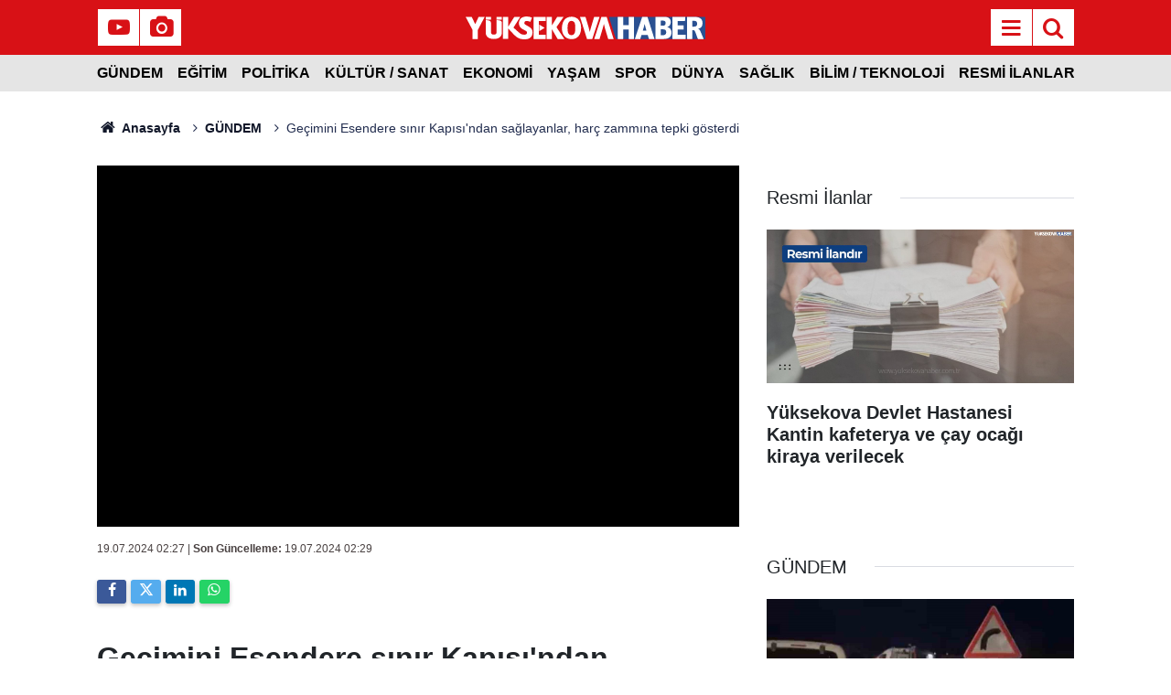

--- FILE ---
content_type: text/html; charset=UTF-8
request_url: https://www.yuksekovahaber.com.tr/haber/gecimini-esendere-sinir-kapisindan-saglayanlar-harc-zammina-tepki-gosterdi-269219.htm
body_size: 35879
content:
<!doctype html>
	<html lang="tr">
	<head>
		<meta charset="utf-8"/>
		<meta http-equiv="X-UA-Compatible" content="IE=edge"/>
		<meta name="viewport" content="width=device-width, initial-scale=1"/>
		<title>Geçimini Esendere sınır Kapısı&#039;ndan sağlayanlar, harç zammına tepki gösterdi</title>
		<meta name="description" content="Yurtdışı çıkış harç pullarının 500 TL&#039;ye yükselmesi, geçimini Esendere Sınır Kapısı&#039;ndan sağlayan vatandaşların tepkisine neden oldu." />
<meta name="keywords" content="Esendere Sınır Kapısı,harç zammı,Esendere,tepki" />
<link rel="canonical" href="https://www.yuksekovahaber.com.tr/haber/gecimini-esendere-sinir-kapisindan-saglayanlar-harc-zammina-tepki-gosterdi-269219.htm" />
<link rel="amphtml" href="https://www.yuksekovahaber.com.tr/service/amp/haber/gecimini-esendere-sinir-kapisindan-saglayanlar-harc-zammina-tepki-gosterdi-269219.htm" />
<meta property="og:type" content="article" />
<meta property="og:site_name" content="Yüksekova Haber" />
<meta property="og:url" content="https://www.yuksekovahaber.com.tr/haber/gecimini-esendere-sinir-kapisindan-saglayanlar-harc-zammina-tepki-gosterdi-269219.htm" />
<meta property="og:title" content="Geçimini Esendere sınır Kapısı&#039;ndan sağlayanlar, harç zammına tepki gösterdi" />
<meta property="og:description" content="Yurtdışı çıkış harç pullarının 500 TL&#039;ye yükselmesi, geçimini Esendere Sınır Kapısı&#039;ndan sağlayan vatandaşların tepkisine neden oldu." />
<meta property="og:image" content="https://d.yuksekovahaber.com.tr/news/280364.jpg" />
<meta property="og:image:width" content="1280" />
<meta property="og:image:height" content="640" />
<meta name="twitter:card" content="summary_large_image" />
<meta name="twitter:site" content="@yuksekovahaber" />
<meta name="twitter:url"  content="https://www.yuksekovahaber.com.tr/haber/gecimini-esendere-sinir-kapisindan-saglayanlar-harc-zammina-tepki-gosterdi-269219.htm" />
<meta name="twitter:title" content="Geçimini Esendere sınır Kapısı&#039;ndan sağlayanlar, harç zammına tepki gösterdi" />
<meta name="twitter:description" content="Yurtdışı çıkış harç pullarının 500 TL&#039;ye yükselmesi, geçimini Esendere Sınır Kapısı&#039;ndan sağlayan vatandaşların tepkisine neden oldu." />
<meta name="twitter:image" content="https://d.yuksekovahaber.com.tr/news/280364.jpg" />
<meta name="title" content="Geçimini Esendere sınır Kapısı&#039;ndan sağlayanlar, harç zammına tepki gösterdi" />
<meta name="url" content="https://www.yuksekovahaber.com.tr/haber/gecimini-esendere-sinir-kapisindan-saglayanlar-harc-zammina-tepki-gosterdi-269219.htm" />
<meta name="datePublished" content="2024-07-19T02:27:00+03:00" />
<meta name="dateModified" content="2024-07-19T02:27:00+03:00" />
<meta name="articleSection" content="news" />
<meta name="articleAuthor" content="Çiğdem Dilbilir" />
<meta name="articleAuthor" content="Ömer Oğuz" />
<meta name="apple-itunes-app" content="app-id=yuksekova-haber-portali" />
<meta property="fb:app_id" content="136604866899210" />
		<link rel="alternate" type="application/rss+xml" href="https://www.yuksekovahaber.com.tr/service/rss.php"/>
		<meta name="robots" content="max-snippet:-1, max-image-preview:large, max-video-preview:-1"/>
		<link rel="manifest" href="/manifest.json"/>
		<link rel="icon" href="https://www.yuksekovahaber.com.tr/d/assets/favicon/favicon.ico"/>
		<meta name="generator" content="CM News 6.0"/>

		<link rel="preconnect" href="https://fonts.gstatic.com"/>
		<link rel="preconnect" href="https://www.google-analytics.com"/>
		<link rel="preconnect" href="https://tpc.googlesyndication.com"/>
		<link rel="preconnect" href="https://pagead2.googlesyndication.com"/>

		<style>
			*,:after,:before{box-sizing:border-box}html{-webkit-text-size-adjust:100%;-webkit-tap-highlight-color:rgba(0,0,0,0);font-family:sans-serif;line-height:1.15}article,aside,figcaption,figure,footer,header,hgroup,main,nav,section{display:block}body{background-color:#fff;color:#212529;font-family:Segoe UI,Roboto,-apple-system,BlinkMacSystemFont,Helvetica Neue,Arial,Noto Sans,Liberation Sans,sans-serif;font-size:1rem;font-weight:400;line-height:1.5;margin:0;text-align:left}[tabindex="-1"]:focus:not(:focus-visible){outline:0!important}hr{box-sizing:content-box;height:0;overflow:visible}h1,h2,h3,h4,h5,h6{margin-bottom:.5rem;margin-top:0}p{margin-bottom:1rem;margin-top:0}abbr[data-original-title],abbr[title]{border-bottom:0;cursor:help;text-decoration:underline;text-decoration:underline dotted;text-decoration-skip-ink:none}address{font-style:normal;line-height:inherit}address,dl,ol,ul{margin-bottom:1rem}dl,ol,ul{margin-top:0}ol ol,ol ul,ul ol,ul ul{margin-bottom:0}dt{font-weight:700}dd{margin-bottom:.5rem;margin-left:0}blockquote{margin:0 0 1rem}b,strong{font-weight:bolder}small{font-size:80%}sub,sup{font-size:75%;line-height:0;position:relative;vertical-align:baseline}sub{bottom:-.25em}sup{top:-.5em}a{background-color:transparent;color:#12182a}a,a:hover{text-decoration:none}a:hover{color:#000}a:not([href]):not([class]),a:not([href]):not([class]):hover{color:inherit;text-decoration:none}code,kbd,pre,samp{font-family:SFMono-Regular,Menlo,Monaco,Consolas,Liberation Mono,Courier New,monospace;font-size:1em}pre{-ms-overflow-style:scrollbar;margin-bottom:1rem;margin-top:0;overflow:auto}figure{margin:0 0 1rem}img{border-style:none}img,svg{vertical-align:middle}svg{overflow:hidden}table{border-collapse:collapse}caption{caption-side:bottom;color:#6c757d;padding-bottom:.75rem;padding-top:.75rem;text-align:left}th{text-align:inherit;text-align:-webkit-match-parent}label{display:inline-block;margin-bottom:.5rem}button{border-radius:0}button:focus:not(:focus-visible){outline:0}button,input,optgroup,select,textarea{font-family:inherit;font-size:inherit;line-height:inherit;margin:0}button,input{overflow:visible}button,select{text-transform:none}[role=button]{cursor:pointer}select{word-wrap:normal}[type=button],[type=reset],[type=submit],button{-webkit-appearance:button}[type=button]:not(:disabled),[type=reset]:not(:disabled),[type=submit]:not(:disabled),button:not(:disabled){cursor:pointer}[type=button]::-moz-focus-inner,[type=reset]::-moz-focus-inner,[type=submit]::-moz-focus-inner,button::-moz-focus-inner{border-style:none;padding:0}input[type=checkbox],input[type=radio]{box-sizing:border-box;padding:0}textarea{overflow:auto;resize:vertical}fieldset{border:0;margin:0;min-width:0;padding:0}legend{color:inherit;display:block;font-size:1.5rem;line-height:inherit;margin-bottom:.5rem;max-width:100%;padding:0;white-space:normal;width:100%}progress{vertical-align:baseline}[type=number]::-webkit-inner-spin-button,[type=number]::-webkit-outer-spin-button{height:auto}[type=search]{-webkit-appearance:none;outline-offset:-2px}[type=search]::-webkit-search-decoration{-webkit-appearance:none}::-webkit-file-upload-button{-webkit-appearance:button;font:inherit}output{display:inline-block}summary{cursor:pointer;display:list-item}template{display:none}[hidden]{display:none!important}.container,.container-fluid,.container-lg,.container-md,.container-sm,.container-xl{margin-left:auto;margin-right:auto;padding-left:15px;padding-right:15px;width:100%}@media (min-width:576px){.container,.container-sm{max-width:540px}}@media (min-width:768px){.container,.container-md,.container-sm{max-width:720px}}@media (min-width:992px){.container,.container-lg,.container-md,.container-sm{max-width:960px}}@media (min-width:1200px){.container,.container-lg,.container-md,.container-sm,.container-xl{max-width:1098px}}.row{display:flex;flex-wrap:wrap;margin-left:-15px;margin-right:-15px}.no-gutters{margin-left:0;margin-right:0}.no-gutters>.col,.no-gutters>[class*=col-]{padding-left:0;padding-right:0}.col,.col-1,.col-10,.col-11,.col-12,.col-2,.col-3,.col-4,.col-5,.col-6,.col-7,.col-8,.col-9,.col-auto,.col-lg,.col-lg-1,.col-lg-10,.col-lg-11,.col-lg-12,.col-lg-2,.col-lg-3,.col-lg-4,.col-lg-5,.col-lg-6,.col-lg-7,.col-lg-8,.col-lg-9,.col-lg-auto,.col-md,.col-md-1,.col-md-10,.col-md-11,.col-md-12,.col-md-2,.col-md-3,.col-md-4,.col-md-5,.col-md-6,.col-md-7,.col-md-8,.col-md-9,.col-md-auto,.col-sm,.col-sm-1,.col-sm-10,.col-sm-11,.col-sm-12,.col-sm-2,.col-sm-3,.col-sm-4,.col-sm-5,.col-sm-6,.col-sm-7,.col-sm-8,.col-sm-9,.col-sm-auto,.col-xl,.col-xl-1,.col-xl-10,.col-xl-11,.col-xl-12,.col-xl-2,.col-xl-3,.col-xl-4,.col-xl-5,.col-xl-6,.col-xl-7,.col-xl-8,.col-xl-9,.col-xl-auto{padding-left:15px;padding-right:15px;position:relative;width:100%}.col{flex-basis:0;flex-grow:1;max-width:100%}.row-cols-1>*{flex:0 0 100%;max-width:100%}.row-cols-2>*{flex:0 0 50%;max-width:50%}.row-cols-3>*{flex:0 0 33.33333%;max-width:33.33333%}.row-cols-4>*{flex:0 0 25%;max-width:25%}.row-cols-5>*{flex:0 0 20%;max-width:20%}.row-cols-6>*{flex:0 0 16.66667%;max-width:16.66667%}.col-auto{flex:0 0 auto;max-width:100%;width:auto}.col-1{flex:0 0 8.33333%;max-width:8.33333%}.col-2{flex:0 0 16.66667%;max-width:16.66667%}.col-3{flex:0 0 25%;max-width:25%}.col-4{flex:0 0 33.33333%;max-width:33.33333%}.col-5{flex:0 0 41.66667%;max-width:41.66667%}.col-6{flex:0 0 50%;max-width:50%}.col-7{flex:0 0 58.33333%;max-width:58.33333%}.col-8{flex:0 0 66.66667%;max-width:66.66667%}.col-9{flex:0 0 75%;max-width:75%}.col-10{flex:0 0 83.33333%;max-width:83.33333%}.col-11{flex:0 0 91.66667%;max-width:91.66667%}.col-12{flex:0 0 100%;max-width:100%}.order-first{order:-1}.order-last{order:13}.order-0{order:0}.order-1{order:1}.order-2{order:2}.order-3{order:3}.order-4{order:4}.order-5{order:5}.order-6{order:6}.order-7{order:7}.order-8{order:8}.order-9{order:9}.order-10{order:10}.order-11{order:11}.order-12{order:12}.offset-1{margin-left:8.33333%}.offset-2{margin-left:16.66667%}.offset-3{margin-left:25%}.offset-4{margin-left:33.33333%}.offset-5{margin-left:41.66667%}.offset-6{margin-left:50%}.offset-7{margin-left:58.33333%}.offset-8{margin-left:66.66667%}.offset-9{margin-left:75%}.offset-10{margin-left:83.33333%}.offset-11{margin-left:91.66667%}@media (min-width:576px){.col-sm{flex-basis:0;flex-grow:1;max-width:100%}.row-cols-sm-1>*{flex:0 0 100%;max-width:100%}.row-cols-sm-2>*{flex:0 0 50%;max-width:50%}.row-cols-sm-3>*{flex:0 0 33.33333%;max-width:33.33333%}.row-cols-sm-4>*{flex:0 0 25%;max-width:25%}.row-cols-sm-5>*{flex:0 0 20%;max-width:20%}.row-cols-sm-6>*{flex:0 0 16.66667%;max-width:16.66667%}.col-sm-auto{flex:0 0 auto;max-width:100%;width:auto}.col-sm-1{flex:0 0 8.33333%;max-width:8.33333%}.col-sm-2{flex:0 0 16.66667%;max-width:16.66667%}.col-sm-3{flex:0 0 25%;max-width:25%}.col-sm-4{flex:0 0 33.33333%;max-width:33.33333%}.col-sm-5{flex:0 0 41.66667%;max-width:41.66667%}.col-sm-6{flex:0 0 50%;max-width:50%}.col-sm-7{flex:0 0 58.33333%;max-width:58.33333%}.col-sm-8{flex:0 0 66.66667%;max-width:66.66667%}.col-sm-9{flex:0 0 75%;max-width:75%}.col-sm-10{flex:0 0 83.33333%;max-width:83.33333%}.col-sm-11{flex:0 0 91.66667%;max-width:91.66667%}.col-sm-12{flex:0 0 100%;max-width:100%}.order-sm-first{order:-1}.order-sm-last{order:13}.order-sm-0{order:0}.order-sm-1{order:1}.order-sm-2{order:2}.order-sm-3{order:3}.order-sm-4{order:4}.order-sm-5{order:5}.order-sm-6{order:6}.order-sm-7{order:7}.order-sm-8{order:8}.order-sm-9{order:9}.order-sm-10{order:10}.order-sm-11{order:11}.order-sm-12{order:12}.offset-sm-0{margin-left:0}.offset-sm-1{margin-left:8.33333%}.offset-sm-2{margin-left:16.66667%}.offset-sm-3{margin-left:25%}.offset-sm-4{margin-left:33.33333%}.offset-sm-5{margin-left:41.66667%}.offset-sm-6{margin-left:50%}.offset-sm-7{margin-left:58.33333%}.offset-sm-8{margin-left:66.66667%}.offset-sm-9{margin-left:75%}.offset-sm-10{margin-left:83.33333%}.offset-sm-11{margin-left:91.66667%}}@media (min-width:768px){.col-md{flex-basis:0;flex-grow:1;max-width:100%}.row-cols-md-1>*{flex:0 0 100%;max-width:100%}.row-cols-md-2>*{flex:0 0 50%;max-width:50%}.row-cols-md-3>*{flex:0 0 33.33333%;max-width:33.33333%}.row-cols-md-4>*{flex:0 0 25%;max-width:25%}.row-cols-md-5>*{flex:0 0 20%;max-width:20%}.row-cols-md-6>*{flex:0 0 16.66667%;max-width:16.66667%}.col-md-auto{flex:0 0 auto;max-width:100%;width:auto}.col-md-1{flex:0 0 8.33333%;max-width:8.33333%}.col-md-2{flex:0 0 16.66667%;max-width:16.66667%}.col-md-3{flex:0 0 25%;max-width:25%}.col-md-4{flex:0 0 33.33333%;max-width:33.33333%}.col-md-5{flex:0 0 41.66667%;max-width:41.66667%}.col-md-6{flex:0 0 50%;max-width:50%}.col-md-7{flex:0 0 58.33333%;max-width:58.33333%}.col-md-8{flex:0 0 66.66667%;max-width:66.66667%}.col-md-9{flex:0 0 75%;max-width:75%}.col-md-10{flex:0 0 83.33333%;max-width:83.33333%}.col-md-11{flex:0 0 91.66667%;max-width:91.66667%}.col-md-12{flex:0 0 100%;max-width:100%}.order-md-first{order:-1}.order-md-last{order:13}.order-md-0{order:0}.order-md-1{order:1}.order-md-2{order:2}.order-md-3{order:3}.order-md-4{order:4}.order-md-5{order:5}.order-md-6{order:6}.order-md-7{order:7}.order-md-8{order:8}.order-md-9{order:9}.order-md-10{order:10}.order-md-11{order:11}.order-md-12{order:12}.offset-md-0{margin-left:0}.offset-md-1{margin-left:8.33333%}.offset-md-2{margin-left:16.66667%}.offset-md-3{margin-left:25%}.offset-md-4{margin-left:33.33333%}.offset-md-5{margin-left:41.66667%}.offset-md-6{margin-left:50%}.offset-md-7{margin-left:58.33333%}.offset-md-8{margin-left:66.66667%}.offset-md-9{margin-left:75%}.offset-md-10{margin-left:83.33333%}.offset-md-11{margin-left:91.66667%}}@media (min-width:992px){.col-lg{flex-basis:0;flex-grow:1;max-width:100%}.row-cols-lg-1>*{flex:0 0 100%;max-width:100%}.row-cols-lg-2>*{flex:0 0 50%;max-width:50%}.row-cols-lg-3>*{flex:0 0 33.33333%;max-width:33.33333%}.row-cols-lg-4>*{flex:0 0 25%;max-width:25%}.row-cols-lg-5>*{flex:0 0 20%;max-width:20%}.row-cols-lg-6>*{flex:0 0 16.66667%;max-width:16.66667%}.col-lg-auto{flex:0 0 auto;max-width:100%;width:auto}.col-lg-1{flex:0 0 8.33333%;max-width:8.33333%}.col-lg-2{flex:0 0 16.66667%;max-width:16.66667%}.col-lg-3{flex:0 0 25%;max-width:25%}.col-lg-4{flex:0 0 33.33333%;max-width:33.33333%}.col-lg-5{flex:0 0 41.66667%;max-width:41.66667%}.col-lg-6{flex:0 0 50%;max-width:50%}.col-lg-7{flex:0 0 58.33333%;max-width:58.33333%}.col-lg-8{flex:0 0 66.66667%;max-width:66.66667%}.col-lg-9{flex:0 0 75%;max-width:75%}.col-lg-10{flex:0 0 83.33333%;max-width:83.33333%}.col-lg-11{flex:0 0 91.66667%;max-width:91.66667%}.col-lg-12{flex:0 0 100%;max-width:100%}.order-lg-first{order:-1}.order-lg-last{order:13}.order-lg-0{order:0}.order-lg-1{order:1}.order-lg-2{order:2}.order-lg-3{order:3}.order-lg-4{order:4}.order-lg-5{order:5}.order-lg-6{order:6}.order-lg-7{order:7}.order-lg-8{order:8}.order-lg-9{order:9}.order-lg-10{order:10}.order-lg-11{order:11}.order-lg-12{order:12}.offset-lg-0{margin-left:0}.offset-lg-1{margin-left:8.33333%}.offset-lg-2{margin-left:16.66667%}.offset-lg-3{margin-left:25%}.offset-lg-4{margin-left:33.33333%}.offset-lg-5{margin-left:41.66667%}.offset-lg-6{margin-left:50%}.offset-lg-7{margin-left:58.33333%}.offset-lg-8{margin-left:66.66667%}.offset-lg-9{margin-left:75%}.offset-lg-10{margin-left:83.33333%}.offset-lg-11{margin-left:91.66667%}}@media (min-width:1200px){.col-xl{flex-basis:0;flex-grow:1;max-width:100%}.row-cols-xl-1>*{flex:0 0 100%;max-width:100%}.row-cols-xl-2>*{flex:0 0 50%;max-width:50%}.row-cols-xl-3>*{flex:0 0 33.33333%;max-width:33.33333%}.row-cols-xl-4>*{flex:0 0 25%;max-width:25%}.row-cols-xl-5>*{flex:0 0 20%;max-width:20%}.row-cols-xl-6>*{flex:0 0 16.66667%;max-width:16.66667%}.col-xl-auto{flex:0 0 auto;max-width:100%;width:auto}.col-xl-1{flex:0 0 8.33333%;max-width:8.33333%}.col-xl-2{flex:0 0 16.66667%;max-width:16.66667%}.col-xl-3{flex:0 0 25%;max-width:25%}.col-xl-4{flex:0 0 33.33333%;max-width:33.33333%}.col-xl-5{flex:0 0 41.66667%;max-width:41.66667%}.col-xl-6{flex:0 0 50%;max-width:50%}.col-xl-7{flex:0 0 58.33333%;max-width:58.33333%}.col-xl-8{flex:0 0 66.66667%;max-width:66.66667%}.col-xl-9{flex:0 0 75%;max-width:75%}.col-xl-10{flex:0 0 83.33333%;max-width:83.33333%}.col-xl-11{flex:0 0 91.66667%;max-width:91.66667%}.col-xl-12{flex:0 0 100%;max-width:100%}.order-xl-first{order:-1}.order-xl-last{order:13}.order-xl-0{order:0}.order-xl-1{order:1}.order-xl-2{order:2}.order-xl-3{order:3}.order-xl-4{order:4}.order-xl-5{order:5}.order-xl-6{order:6}.order-xl-7{order:7}.order-xl-8{order:8}.order-xl-9{order:9}.order-xl-10{order:10}.order-xl-11{order:11}.order-xl-12{order:12}.offset-xl-0{margin-left:0}.offset-xl-1{margin-left:8.33333%}.offset-xl-2{margin-left:16.66667%}.offset-xl-3{margin-left:25%}.offset-xl-4{margin-left:33.33333%}.offset-xl-5{margin-left:41.66667%}.offset-xl-6{margin-left:50%}.offset-xl-7{margin-left:58.33333%}.offset-xl-8{margin-left:66.66667%}.offset-xl-9{margin-left:75%}.offset-xl-10{margin-left:83.33333%}.offset-xl-11{margin-left:91.66667%}}.d-none{display:none!important}.d-inline{display:inline!important}.d-inline-block{display:inline-block!important}.d-block{display:block!important}.d-table{display:table!important}.d-table-row{display:table-row!important}.d-table-cell{display:table-cell!important}.d-flex{display:flex!important}.d-inline-flex{display:inline-flex!important}@media (min-width:576px){.d-sm-none{display:none!important}.d-sm-inline{display:inline!important}.d-sm-inline-block{display:inline-block!important}.d-sm-block{display:block!important}.d-sm-table{display:table!important}.d-sm-table-row{display:table-row!important}.d-sm-table-cell{display:table-cell!important}.d-sm-flex{display:flex!important}.d-sm-inline-flex{display:inline-flex!important}}@media (min-width:768px){.d-md-none{display:none!important}.d-md-inline{display:inline!important}.d-md-inline-block{display:inline-block!important}.d-md-block{display:block!important}.d-md-table{display:table!important}.d-md-table-row{display:table-row!important}.d-md-table-cell{display:table-cell!important}.d-md-flex{display:flex!important}.d-md-inline-flex{display:inline-flex!important}}@media (min-width:992px){.d-lg-none{display:none!important}.d-lg-inline{display:inline!important}.d-lg-inline-block{display:inline-block!important}.d-lg-block{display:block!important}.d-lg-table{display:table!important}.d-lg-table-row{display:table-row!important}.d-lg-table-cell{display:table-cell!important}.d-lg-flex{display:flex!important}.d-lg-inline-flex{display:inline-flex!important}}@media (min-width:1200px){.d-xl-none{display:none!important}.d-xl-inline{display:inline!important}.d-xl-inline-block{display:inline-block!important}.d-xl-block{display:block!important}.d-xl-table{display:table!important}.d-xl-table-row{display:table-row!important}.d-xl-table-cell{display:table-cell!important}.d-xl-flex{display:flex!important}.d-xl-inline-flex{display:inline-flex!important}}@media print{.d-print-none{display:none!important}.d-print-inline{display:inline!important}.d-print-inline-block{display:inline-block!important}.d-print-block{display:block!important}.d-print-table{display:table!important}.d-print-table-row{display:table-row!important}.d-print-table-cell{display:table-cell!important}.d-print-flex{display:flex!important}.d-print-inline-flex{display:inline-flex!important}}.flex-row{flex-direction:row!important}.flex-column{flex-direction:column!important}.flex-row-reverse{flex-direction:row-reverse!important}.flex-column-reverse{flex-direction:column-reverse!important}.flex-wrap{flex-wrap:wrap!important}.flex-nowrap{flex-wrap:nowrap!important}.flex-wrap-reverse{flex-wrap:wrap-reverse!important}.flex-fill{flex:1 1 auto!important}.flex-grow-0{flex-grow:0!important}.flex-grow-1{flex-grow:1!important}.flex-shrink-0{flex-shrink:0!important}.flex-shrink-1{flex-shrink:1!important}.justify-content-start{justify-content:flex-start!important}.justify-content-end{justify-content:flex-end!important}.justify-content-center{justify-content:center!important}.justify-content-between{justify-content:space-between!important}.justify-content-around{justify-content:space-around!important}.align-items-start{align-items:flex-start!important}.align-items-end{align-items:flex-end!important}.align-items-center{align-items:center!important}.align-items-baseline{align-items:baseline!important}.align-items-stretch{align-items:stretch!important}.align-content-start{align-content:flex-start!important}.align-content-end{align-content:flex-end!important}.align-content-center{align-content:center!important}.align-content-between{align-content:space-between!important}.align-content-around{align-content:space-around!important}.align-content-stretch{align-content:stretch!important}.align-self-auto{align-self:auto!important}.align-self-start{align-self:flex-start!important}.align-self-end{align-self:flex-end!important}.align-self-center{align-self:center!important}.align-self-baseline{align-self:baseline!important}.align-self-stretch{align-self:stretch!important}@media (min-width:576px){.flex-sm-row{flex-direction:row!important}.flex-sm-column{flex-direction:column!important}.flex-sm-row-reverse{flex-direction:row-reverse!important}.flex-sm-column-reverse{flex-direction:column-reverse!important}.flex-sm-wrap{flex-wrap:wrap!important}.flex-sm-nowrap{flex-wrap:nowrap!important}.flex-sm-wrap-reverse{flex-wrap:wrap-reverse!important}.flex-sm-fill{flex:1 1 auto!important}.flex-sm-grow-0{flex-grow:0!important}.flex-sm-grow-1{flex-grow:1!important}.flex-sm-shrink-0{flex-shrink:0!important}.flex-sm-shrink-1{flex-shrink:1!important}.justify-content-sm-start{justify-content:flex-start!important}.justify-content-sm-end{justify-content:flex-end!important}.justify-content-sm-center{justify-content:center!important}.justify-content-sm-between{justify-content:space-between!important}.justify-content-sm-around{justify-content:space-around!important}.align-items-sm-start{align-items:flex-start!important}.align-items-sm-end{align-items:flex-end!important}.align-items-sm-center{align-items:center!important}.align-items-sm-baseline{align-items:baseline!important}.align-items-sm-stretch{align-items:stretch!important}.align-content-sm-start{align-content:flex-start!important}.align-content-sm-end{align-content:flex-end!important}.align-content-sm-center{align-content:center!important}.align-content-sm-between{align-content:space-between!important}.align-content-sm-around{align-content:space-around!important}.align-content-sm-stretch{align-content:stretch!important}.align-self-sm-auto{align-self:auto!important}.align-self-sm-start{align-self:flex-start!important}.align-self-sm-end{align-self:flex-end!important}.align-self-sm-center{align-self:center!important}.align-self-sm-baseline{align-self:baseline!important}.align-self-sm-stretch{align-self:stretch!important}}@media (min-width:768px){.flex-md-row{flex-direction:row!important}.flex-md-column{flex-direction:column!important}.flex-md-row-reverse{flex-direction:row-reverse!important}.flex-md-column-reverse{flex-direction:column-reverse!important}.flex-md-wrap{flex-wrap:wrap!important}.flex-md-nowrap{flex-wrap:nowrap!important}.flex-md-wrap-reverse{flex-wrap:wrap-reverse!important}.flex-md-fill{flex:1 1 auto!important}.flex-md-grow-0{flex-grow:0!important}.flex-md-grow-1{flex-grow:1!important}.flex-md-shrink-0{flex-shrink:0!important}.flex-md-shrink-1{flex-shrink:1!important}.justify-content-md-start{justify-content:flex-start!important}.justify-content-md-end{justify-content:flex-end!important}.justify-content-md-center{justify-content:center!important}.justify-content-md-between{justify-content:space-between!important}.justify-content-md-around{justify-content:space-around!important}.align-items-md-start{align-items:flex-start!important}.align-items-md-end{align-items:flex-end!important}.align-items-md-center{align-items:center!important}.align-items-md-baseline{align-items:baseline!important}.align-items-md-stretch{align-items:stretch!important}.align-content-md-start{align-content:flex-start!important}.align-content-md-end{align-content:flex-end!important}.align-content-md-center{align-content:center!important}.align-content-md-between{align-content:space-between!important}.align-content-md-around{align-content:space-around!important}.align-content-md-stretch{align-content:stretch!important}.align-self-md-auto{align-self:auto!important}.align-self-md-start{align-self:flex-start!important}.align-self-md-end{align-self:flex-end!important}.align-self-md-center{align-self:center!important}.align-self-md-baseline{align-self:baseline!important}.align-self-md-stretch{align-self:stretch!important}}@media (min-width:992px){.flex-lg-row{flex-direction:row!important}.flex-lg-column{flex-direction:column!important}.flex-lg-row-reverse{flex-direction:row-reverse!important}.flex-lg-column-reverse{flex-direction:column-reverse!important}.flex-lg-wrap{flex-wrap:wrap!important}.flex-lg-nowrap{flex-wrap:nowrap!important}.flex-lg-wrap-reverse{flex-wrap:wrap-reverse!important}.flex-lg-fill{flex:1 1 auto!important}.flex-lg-grow-0{flex-grow:0!important}.flex-lg-grow-1{flex-grow:1!important}.flex-lg-shrink-0{flex-shrink:0!important}.flex-lg-shrink-1{flex-shrink:1!important}.justify-content-lg-start{justify-content:flex-start!important}.justify-content-lg-end{justify-content:flex-end!important}.justify-content-lg-center{justify-content:center!important}.justify-content-lg-between{justify-content:space-between!important}.justify-content-lg-around{justify-content:space-around!important}.align-items-lg-start{align-items:flex-start!important}.align-items-lg-end{align-items:flex-end!important}.align-items-lg-center{align-items:center!important}.align-items-lg-baseline{align-items:baseline!important}.align-items-lg-stretch{align-items:stretch!important}.align-content-lg-start{align-content:flex-start!important}.align-content-lg-end{align-content:flex-end!important}.align-content-lg-center{align-content:center!important}.align-content-lg-between{align-content:space-between!important}.align-content-lg-around{align-content:space-around!important}.align-content-lg-stretch{align-content:stretch!important}.align-self-lg-auto{align-self:auto!important}.align-self-lg-start{align-self:flex-start!important}.align-self-lg-end{align-self:flex-end!important}.align-self-lg-center{align-self:center!important}.align-self-lg-baseline{align-self:baseline!important}.align-self-lg-stretch{align-self:stretch!important}}@media (min-width:1200px){.flex-xl-row{flex-direction:row!important}.flex-xl-column{flex-direction:column!important}.flex-xl-row-reverse{flex-direction:row-reverse!important}.flex-xl-column-reverse{flex-direction:column-reverse!important}.flex-xl-wrap{flex-wrap:wrap!important}.flex-xl-nowrap{flex-wrap:nowrap!important}.flex-xl-wrap-reverse{flex-wrap:wrap-reverse!important}.flex-xl-fill{flex:1 1 auto!important}.flex-xl-grow-0{flex-grow:0!important}.flex-xl-grow-1{flex-grow:1!important}.flex-xl-shrink-0{flex-shrink:0!important}.flex-xl-shrink-1{flex-shrink:1!important}.justify-content-xl-start{justify-content:flex-start!important}.justify-content-xl-end{justify-content:flex-end!important}.justify-content-xl-center{justify-content:center!important}.justify-content-xl-between{justify-content:space-between!important}.justify-content-xl-around{justify-content:space-around!important}.align-items-xl-start{align-items:flex-start!important}.align-items-xl-end{align-items:flex-end!important}.align-items-xl-center{align-items:center!important}.align-items-xl-baseline{align-items:baseline!important}.align-items-xl-stretch{align-items:stretch!important}.align-content-xl-start{align-content:flex-start!important}.align-content-xl-end{align-content:flex-end!important}.align-content-xl-center{align-content:center!important}.align-content-xl-between{align-content:space-between!important}.align-content-xl-around{align-content:space-around!important}.align-content-xl-stretch{align-content:stretch!important}.align-self-xl-auto{align-self:auto!important}.align-self-xl-start{align-self:flex-start!important}.align-self-xl-end{align-self:flex-end!important}.align-self-xl-center{align-self:center!important}.align-self-xl-baseline{align-self:baseline!important}.align-self-xl-stretch{align-self:stretch!important}}.float-left{float:left!important}.float-right{float:right!important}.float-none{float:none!important}@media (min-width:576px){.float-sm-left{float:left!important}.float-sm-right{float:right!important}.float-sm-none{float:none!important}}@media (min-width:768px){.float-md-left{float:left!important}.float-md-right{float:right!important}.float-md-none{float:none!important}}@media (min-width:992px){.float-lg-left{float:left!important}.float-lg-right{float:right!important}.float-lg-none{float:none!important}}@media (min-width:1200px){.float-xl-left{float:left!important}.float-xl-right{float:right!important}.float-xl-none{float:none!important}}.w-25{width:25%!important}.w-50{width:50%!important}.w-75{width:75%!important}.w-100{width:100%!important}.w-auto{width:auto!important}.h-25{height:25%!important}.h-50{height:50%!important}.h-75{height:75%!important}.h-100{height:100%!important}.h-auto{height:auto!important}.mw-100{max-width:100%!important}.mh-100{max-height:100%!important}.min-vw-100{min-width:100vw!important}.min-vh-100{min-height:100vh!important}.vw-100{width:100vw!important}.vh-100{height:100vh!important}.m-0{margin:0!important}.mt-0,.my-0{margin-top:0!important}.mr-0,.mx-0{margin-right:0!important}.mb-0,.my-0{margin-bottom:0!important}.ml-0,.mx-0{margin-left:0!important}.m-1{margin:.25rem!important}.mt-1,.my-1{margin-top:.25rem!important}.mr-1,.mx-1{margin-right:.25rem!important}.mb-1,.my-1{margin-bottom:.25rem!important}.ml-1,.mx-1{margin-left:.25rem!important}.m-2{margin:.5rem!important}.mt-2,.my-2{margin-top:.5rem!important}.mr-2,.mx-2{margin-right:.5rem!important}.mb-2,.my-2{margin-bottom:.5rem!important}.ml-2,.mx-2{margin-left:.5rem!important}.m-3{margin:1rem!important}.mt-3,.my-3{margin-top:1rem!important}.mr-3,.mx-3{margin-right:1rem!important}.mb-3,.my-3{margin-bottom:1rem!important}.ml-3,.mx-3{margin-left:1rem!important}.m-4{margin:1.5rem!important}.mt-4,.my-4{margin-top:1.5rem!important}.mr-4,.mx-4{margin-right:1.5rem!important}.mb-4,.my-4{margin-bottom:1.5rem!important}.ml-4,.mx-4{margin-left:1.5rem!important}.m-5{margin:3rem!important}.mt-5,.my-5{margin-top:3rem!important}.mr-5,.mx-5{margin-right:3rem!important}.mb-5,.my-5{margin-bottom:3rem!important}.ml-5,.mx-5{margin-left:3rem!important}.p-0{padding:0!important}.pt-0,.py-0{padding-top:0!important}.pr-0,.px-0{padding-right:0!important}.pb-0,.py-0{padding-bottom:0!important}.pl-0,.px-0{padding-left:0!important}.p-1{padding:.25rem!important}.pt-1,.py-1{padding-top:.25rem!important}.pr-1,.px-1{padding-right:.25rem!important}.pb-1,.py-1{padding-bottom:.25rem!important}.pl-1,.px-1{padding-left:.25rem!important}.p-2{padding:.5rem!important}.pt-2,.py-2{padding-top:.5rem!important}.pr-2,.px-2{padding-right:.5rem!important}.pb-2,.py-2{padding-bottom:.5rem!important}.pl-2,.px-2{padding-left:.5rem!important}.p-3{padding:1rem!important}.pt-3,.py-3{padding-top:1rem!important}.pr-3,.px-3{padding-right:1rem!important}.pb-3,.py-3{padding-bottom:1rem!important}.pl-3,.px-3{padding-left:1rem!important}.p-4{padding:1.5rem!important}.pt-4,.py-4{padding-top:1.5rem!important}.pr-4,.px-4{padding-right:1.5rem!important}.pb-4,.py-4{padding-bottom:1.5rem!important}.pl-4,.px-4{padding-left:1.5rem!important}.p-5{padding:3rem!important}.pt-5,.py-5{padding-top:3rem!important}.pr-5,.px-5{padding-right:3rem!important}.pb-5,.py-5{padding-bottom:3rem!important}.pl-5,.px-5{padding-left:3rem!important}.m-n1{margin:-.25rem!important}.mt-n1,.my-n1{margin-top:-.25rem!important}.mr-n1,.mx-n1{margin-right:-.25rem!important}.mb-n1,.my-n1{margin-bottom:-.25rem!important}.ml-n1,.mx-n1{margin-left:-.25rem!important}.m-n2{margin:-.5rem!important}.mt-n2,.my-n2{margin-top:-.5rem!important}.mr-n2,.mx-n2{margin-right:-.5rem!important}.mb-n2,.my-n2{margin-bottom:-.5rem!important}.ml-n2,.mx-n2{margin-left:-.5rem!important}.m-n3{margin:-1rem!important}.mt-n3,.my-n3{margin-top:-1rem!important}.mr-n3,.mx-n3{margin-right:-1rem!important}.mb-n3,.my-n3{margin-bottom:-1rem!important}.ml-n3,.mx-n3{margin-left:-1rem!important}.m-n4{margin:-1.5rem!important}.mt-n4,.my-n4{margin-top:-1.5rem!important}.mr-n4,.mx-n4{margin-right:-1.5rem!important}.mb-n4,.my-n4{margin-bottom:-1.5rem!important}.ml-n4,.mx-n4{margin-left:-1.5rem!important}.m-n5{margin:-3rem!important}.mt-n5,.my-n5{margin-top:-3rem!important}.mr-n5,.mx-n5{margin-right:-3rem!important}.mb-n5,.my-n5{margin-bottom:-3rem!important}.ml-n5,.mx-n5{margin-left:-3rem!important}.m-auto{margin:auto!important}.mt-auto,.my-auto{margin-top:auto!important}.mr-auto,.mx-auto{margin-right:auto!important}.mb-auto,.my-auto{margin-bottom:auto!important}.ml-auto,.mx-auto{margin-left:auto!important}@media (min-width:576px){.m-sm-0{margin:0!important}.mt-sm-0,.my-sm-0{margin-top:0!important}.mr-sm-0,.mx-sm-0{margin-right:0!important}.mb-sm-0,.my-sm-0{margin-bottom:0!important}.ml-sm-0,.mx-sm-0{margin-left:0!important}.m-sm-1{margin:.25rem!important}.mt-sm-1,.my-sm-1{margin-top:.25rem!important}.mr-sm-1,.mx-sm-1{margin-right:.25rem!important}.mb-sm-1,.my-sm-1{margin-bottom:.25rem!important}.ml-sm-1,.mx-sm-1{margin-left:.25rem!important}.m-sm-2{margin:.5rem!important}.mt-sm-2,.my-sm-2{margin-top:.5rem!important}.mr-sm-2,.mx-sm-2{margin-right:.5rem!important}.mb-sm-2,.my-sm-2{margin-bottom:.5rem!important}.ml-sm-2,.mx-sm-2{margin-left:.5rem!important}.m-sm-3{margin:1rem!important}.mt-sm-3,.my-sm-3{margin-top:1rem!important}.mr-sm-3,.mx-sm-3{margin-right:1rem!important}.mb-sm-3,.my-sm-3{margin-bottom:1rem!important}.ml-sm-3,.mx-sm-3{margin-left:1rem!important}.m-sm-4{margin:1.5rem!important}.mt-sm-4,.my-sm-4{margin-top:1.5rem!important}.mr-sm-4,.mx-sm-4{margin-right:1.5rem!important}.mb-sm-4,.my-sm-4{margin-bottom:1.5rem!important}.ml-sm-4,.mx-sm-4{margin-left:1.5rem!important}.m-sm-5{margin:3rem!important}.mt-sm-5,.my-sm-5{margin-top:3rem!important}.mr-sm-5,.mx-sm-5{margin-right:3rem!important}.mb-sm-5,.my-sm-5{margin-bottom:3rem!important}.ml-sm-5,.mx-sm-5{margin-left:3rem!important}.p-sm-0{padding:0!important}.pt-sm-0,.py-sm-0{padding-top:0!important}.pr-sm-0,.px-sm-0{padding-right:0!important}.pb-sm-0,.py-sm-0{padding-bottom:0!important}.pl-sm-0,.px-sm-0{padding-left:0!important}.p-sm-1{padding:.25rem!important}.pt-sm-1,.py-sm-1{padding-top:.25rem!important}.pr-sm-1,.px-sm-1{padding-right:.25rem!important}.pb-sm-1,.py-sm-1{padding-bottom:.25rem!important}.pl-sm-1,.px-sm-1{padding-left:.25rem!important}.p-sm-2{padding:.5rem!important}.pt-sm-2,.py-sm-2{padding-top:.5rem!important}.pr-sm-2,.px-sm-2{padding-right:.5rem!important}.pb-sm-2,.py-sm-2{padding-bottom:.5rem!important}.pl-sm-2,.px-sm-2{padding-left:.5rem!important}.p-sm-3{padding:1rem!important}.pt-sm-3,.py-sm-3{padding-top:1rem!important}.pr-sm-3,.px-sm-3{padding-right:1rem!important}.pb-sm-3,.py-sm-3{padding-bottom:1rem!important}.pl-sm-3,.px-sm-3{padding-left:1rem!important}.p-sm-4{padding:1.5rem!important}.pt-sm-4,.py-sm-4{padding-top:1.5rem!important}.pr-sm-4,.px-sm-4{padding-right:1.5rem!important}.pb-sm-4,.py-sm-4{padding-bottom:1.5rem!important}.pl-sm-4,.px-sm-4{padding-left:1.5rem!important}.p-sm-5{padding:3rem!important}.pt-sm-5,.py-sm-5{padding-top:3rem!important}.pr-sm-5,.px-sm-5{padding-right:3rem!important}.pb-sm-5,.py-sm-5{padding-bottom:3rem!important}.pl-sm-5,.px-sm-5{padding-left:3rem!important}.m-sm-n1{margin:-.25rem!important}.mt-sm-n1,.my-sm-n1{margin-top:-.25rem!important}.mr-sm-n1,.mx-sm-n1{margin-right:-.25rem!important}.mb-sm-n1,.my-sm-n1{margin-bottom:-.25rem!important}.ml-sm-n1,.mx-sm-n1{margin-left:-.25rem!important}.m-sm-n2{margin:-.5rem!important}.mt-sm-n2,.my-sm-n2{margin-top:-.5rem!important}.mr-sm-n2,.mx-sm-n2{margin-right:-.5rem!important}.mb-sm-n2,.my-sm-n2{margin-bottom:-.5rem!important}.ml-sm-n2,.mx-sm-n2{margin-left:-.5rem!important}.m-sm-n3{margin:-1rem!important}.mt-sm-n3,.my-sm-n3{margin-top:-1rem!important}.mr-sm-n3,.mx-sm-n3{margin-right:-1rem!important}.mb-sm-n3,.my-sm-n3{margin-bottom:-1rem!important}.ml-sm-n3,.mx-sm-n3{margin-left:-1rem!important}.m-sm-n4{margin:-1.5rem!important}.mt-sm-n4,.my-sm-n4{margin-top:-1.5rem!important}.mr-sm-n4,.mx-sm-n4{margin-right:-1.5rem!important}.mb-sm-n4,.my-sm-n4{margin-bottom:-1.5rem!important}.ml-sm-n4,.mx-sm-n4{margin-left:-1.5rem!important}.m-sm-n5{margin:-3rem!important}.mt-sm-n5,.my-sm-n5{margin-top:-3rem!important}.mr-sm-n5,.mx-sm-n5{margin-right:-3rem!important}.mb-sm-n5,.my-sm-n5{margin-bottom:-3rem!important}.ml-sm-n5,.mx-sm-n5{margin-left:-3rem!important}.m-sm-auto{margin:auto!important}.mt-sm-auto,.my-sm-auto{margin-top:auto!important}.mr-sm-auto,.mx-sm-auto{margin-right:auto!important}.mb-sm-auto,.my-sm-auto{margin-bottom:auto!important}.ml-sm-auto,.mx-sm-auto{margin-left:auto!important}}@media (min-width:768px){.m-md-0{margin:0!important}.mt-md-0,.my-md-0{margin-top:0!important}.mr-md-0,.mx-md-0{margin-right:0!important}.mb-md-0,.my-md-0{margin-bottom:0!important}.ml-md-0,.mx-md-0{margin-left:0!important}.m-md-1{margin:.25rem!important}.mt-md-1,.my-md-1{margin-top:.25rem!important}.mr-md-1,.mx-md-1{margin-right:.25rem!important}.mb-md-1,.my-md-1{margin-bottom:.25rem!important}.ml-md-1,.mx-md-1{margin-left:.25rem!important}.m-md-2{margin:.5rem!important}.mt-md-2,.my-md-2{margin-top:.5rem!important}.mr-md-2,.mx-md-2{margin-right:.5rem!important}.mb-md-2,.my-md-2{margin-bottom:.5rem!important}.ml-md-2,.mx-md-2{margin-left:.5rem!important}.m-md-3{margin:1rem!important}.mt-md-3,.my-md-3{margin-top:1rem!important}.mr-md-3,.mx-md-3{margin-right:1rem!important}.mb-md-3,.my-md-3{margin-bottom:1rem!important}.ml-md-3,.mx-md-3{margin-left:1rem!important}.m-md-4{margin:1.5rem!important}.mt-md-4,.my-md-4{margin-top:1.5rem!important}.mr-md-4,.mx-md-4{margin-right:1.5rem!important}.mb-md-4,.my-md-4{margin-bottom:1.5rem!important}.ml-md-4,.mx-md-4{margin-left:1.5rem!important}.m-md-5{margin:3rem!important}.mt-md-5,.my-md-5{margin-top:3rem!important}.mr-md-5,.mx-md-5{margin-right:3rem!important}.mb-md-5,.my-md-5{margin-bottom:3rem!important}.ml-md-5,.mx-md-5{margin-left:3rem!important}.p-md-0{padding:0!important}.pt-md-0,.py-md-0{padding-top:0!important}.pr-md-0,.px-md-0{padding-right:0!important}.pb-md-0,.py-md-0{padding-bottom:0!important}.pl-md-0,.px-md-0{padding-left:0!important}.p-md-1{padding:.25rem!important}.pt-md-1,.py-md-1{padding-top:.25rem!important}.pr-md-1,.px-md-1{padding-right:.25rem!important}.pb-md-1,.py-md-1{padding-bottom:.25rem!important}.pl-md-1,.px-md-1{padding-left:.25rem!important}.p-md-2{padding:.5rem!important}.pt-md-2,.py-md-2{padding-top:.5rem!important}.pr-md-2,.px-md-2{padding-right:.5rem!important}.pb-md-2,.py-md-2{padding-bottom:.5rem!important}.pl-md-2,.px-md-2{padding-left:.5rem!important}.p-md-3{padding:1rem!important}.pt-md-3,.py-md-3{padding-top:1rem!important}.pr-md-3,.px-md-3{padding-right:1rem!important}.pb-md-3,.py-md-3{padding-bottom:1rem!important}.pl-md-3,.px-md-3{padding-left:1rem!important}.p-md-4{padding:1.5rem!important}.pt-md-4,.py-md-4{padding-top:1.5rem!important}.pr-md-4,.px-md-4{padding-right:1.5rem!important}.pb-md-4,.py-md-4{padding-bottom:1.5rem!important}.pl-md-4,.px-md-4{padding-left:1.5rem!important}.p-md-5{padding:3rem!important}.pt-md-5,.py-md-5{padding-top:3rem!important}.pr-md-5,.px-md-5{padding-right:3rem!important}.pb-md-5,.py-md-5{padding-bottom:3rem!important}.pl-md-5,.px-md-5{padding-left:3rem!important}.m-md-n1{margin:-.25rem!important}.mt-md-n1,.my-md-n1{margin-top:-.25rem!important}.mr-md-n1,.mx-md-n1{margin-right:-.25rem!important}.mb-md-n1,.my-md-n1{margin-bottom:-.25rem!important}.ml-md-n1,.mx-md-n1{margin-left:-.25rem!important}.m-md-n2{margin:-.5rem!important}.mt-md-n2,.my-md-n2{margin-top:-.5rem!important}.mr-md-n2,.mx-md-n2{margin-right:-.5rem!important}.mb-md-n2,.my-md-n2{margin-bottom:-.5rem!important}.ml-md-n2,.mx-md-n2{margin-left:-.5rem!important}.m-md-n3{margin:-1rem!important}.mt-md-n3,.my-md-n3{margin-top:-1rem!important}.mr-md-n3,.mx-md-n3{margin-right:-1rem!important}.mb-md-n3,.my-md-n3{margin-bottom:-1rem!important}.ml-md-n3,.mx-md-n3{margin-left:-1rem!important}.m-md-n4{margin:-1.5rem!important}.mt-md-n4,.my-md-n4{margin-top:-1.5rem!important}.mr-md-n4,.mx-md-n4{margin-right:-1.5rem!important}.mb-md-n4,.my-md-n4{margin-bottom:-1.5rem!important}.ml-md-n4,.mx-md-n4{margin-left:-1.5rem!important}.m-md-n5{margin:-3rem!important}.mt-md-n5,.my-md-n5{margin-top:-3rem!important}.mr-md-n5,.mx-md-n5{margin-right:-3rem!important}.mb-md-n5,.my-md-n5{margin-bottom:-3rem!important}.ml-md-n5,.mx-md-n5{margin-left:-3rem!important}.m-md-auto{margin:auto!important}.mt-md-auto,.my-md-auto{margin-top:auto!important}.mr-md-auto,.mx-md-auto{margin-right:auto!important}.mb-md-auto,.my-md-auto{margin-bottom:auto!important}.ml-md-auto,.mx-md-auto{margin-left:auto!important}}@media (min-width:992px){.m-lg-0{margin:0!important}.mt-lg-0,.my-lg-0{margin-top:0!important}.mr-lg-0,.mx-lg-0{margin-right:0!important}.mb-lg-0,.my-lg-0{margin-bottom:0!important}.ml-lg-0,.mx-lg-0{margin-left:0!important}.m-lg-1{margin:.25rem!important}.mt-lg-1,.my-lg-1{margin-top:.25rem!important}.mr-lg-1,.mx-lg-1{margin-right:.25rem!important}.mb-lg-1,.my-lg-1{margin-bottom:.25rem!important}.ml-lg-1,.mx-lg-1{margin-left:.25rem!important}.m-lg-2{margin:.5rem!important}.mt-lg-2,.my-lg-2{margin-top:.5rem!important}.mr-lg-2,.mx-lg-2{margin-right:.5rem!important}.mb-lg-2,.my-lg-2{margin-bottom:.5rem!important}.ml-lg-2,.mx-lg-2{margin-left:.5rem!important}.m-lg-3{margin:1rem!important}.mt-lg-3,.my-lg-3{margin-top:1rem!important}.mr-lg-3,.mx-lg-3{margin-right:1rem!important}.mb-lg-3,.my-lg-3{margin-bottom:1rem!important}.ml-lg-3,.mx-lg-3{margin-left:1rem!important}.m-lg-4{margin:1.5rem!important}.mt-lg-4,.my-lg-4{margin-top:1.5rem!important}.mr-lg-4,.mx-lg-4{margin-right:1.5rem!important}.mb-lg-4,.my-lg-4{margin-bottom:1.5rem!important}.ml-lg-4,.mx-lg-4{margin-left:1.5rem!important}.m-lg-5{margin:3rem!important}.mt-lg-5,.my-lg-5{margin-top:3rem!important}.mr-lg-5,.mx-lg-5{margin-right:3rem!important}.mb-lg-5,.my-lg-5{margin-bottom:3rem!important}.ml-lg-5,.mx-lg-5{margin-left:3rem!important}.p-lg-0{padding:0!important}.pt-lg-0,.py-lg-0{padding-top:0!important}.pr-lg-0,.px-lg-0{padding-right:0!important}.pb-lg-0,.py-lg-0{padding-bottom:0!important}.pl-lg-0,.px-lg-0{padding-left:0!important}.p-lg-1{padding:.25rem!important}.pt-lg-1,.py-lg-1{padding-top:.25rem!important}.pr-lg-1,.px-lg-1{padding-right:.25rem!important}.pb-lg-1,.py-lg-1{padding-bottom:.25rem!important}.pl-lg-1,.px-lg-1{padding-left:.25rem!important}.p-lg-2{padding:.5rem!important}.pt-lg-2,.py-lg-2{padding-top:.5rem!important}.pr-lg-2,.px-lg-2{padding-right:.5rem!important}.pb-lg-2,.py-lg-2{padding-bottom:.5rem!important}.pl-lg-2,.px-lg-2{padding-left:.5rem!important}.p-lg-3{padding:1rem!important}.pt-lg-3,.py-lg-3{padding-top:1rem!important}.pr-lg-3,.px-lg-3{padding-right:1rem!important}.pb-lg-3,.py-lg-3{padding-bottom:1rem!important}.pl-lg-3,.px-lg-3{padding-left:1rem!important}.p-lg-4{padding:1.5rem!important}.pt-lg-4,.py-lg-4{padding-top:1.5rem!important}.pr-lg-4,.px-lg-4{padding-right:1.5rem!important}.pb-lg-4,.py-lg-4{padding-bottom:1.5rem!important}.pl-lg-4,.px-lg-4{padding-left:1.5rem!important}.p-lg-5{padding:3rem!important}.pt-lg-5,.py-lg-5{padding-top:3rem!important}.pr-lg-5,.px-lg-5{padding-right:3rem!important}.pb-lg-5,.py-lg-5{padding-bottom:3rem!important}.pl-lg-5,.px-lg-5{padding-left:3rem!important}.m-lg-n1{margin:-.25rem!important}.mt-lg-n1,.my-lg-n1{margin-top:-.25rem!important}.mr-lg-n1,.mx-lg-n1{margin-right:-.25rem!important}.mb-lg-n1,.my-lg-n1{margin-bottom:-.25rem!important}.ml-lg-n1,.mx-lg-n1{margin-left:-.25rem!important}.m-lg-n2{margin:-.5rem!important}.mt-lg-n2,.my-lg-n2{margin-top:-.5rem!important}.mr-lg-n2,.mx-lg-n2{margin-right:-.5rem!important}.mb-lg-n2,.my-lg-n2{margin-bottom:-.5rem!important}.ml-lg-n2,.mx-lg-n2{margin-left:-.5rem!important}.m-lg-n3{margin:-1rem!important}.mt-lg-n3,.my-lg-n3{margin-top:-1rem!important}.mr-lg-n3,.mx-lg-n3{margin-right:-1rem!important}.mb-lg-n3,.my-lg-n3{margin-bottom:-1rem!important}.ml-lg-n3,.mx-lg-n3{margin-left:-1rem!important}.m-lg-n4{margin:-1.5rem!important}.mt-lg-n4,.my-lg-n4{margin-top:-1.5rem!important}.mr-lg-n4,.mx-lg-n4{margin-right:-1.5rem!important}.mb-lg-n4,.my-lg-n4{margin-bottom:-1.5rem!important}.ml-lg-n4,.mx-lg-n4{margin-left:-1.5rem!important}.m-lg-n5{margin:-3rem!important}.mt-lg-n5,.my-lg-n5{margin-top:-3rem!important}.mr-lg-n5,.mx-lg-n5{margin-right:-3rem!important}.mb-lg-n5,.my-lg-n5{margin-bottom:-3rem!important}.ml-lg-n5,.mx-lg-n5{margin-left:-3rem!important}.m-lg-auto{margin:auto!important}.mt-lg-auto,.my-lg-auto{margin-top:auto!important}.mr-lg-auto,.mx-lg-auto{margin-right:auto!important}.mb-lg-auto,.my-lg-auto{margin-bottom:auto!important}.ml-lg-auto,.mx-lg-auto{margin-left:auto!important}}@media (min-width:1200px){.m-xl-0{margin:0!important}.mt-xl-0,.my-xl-0{margin-top:0!important}.mr-xl-0,.mx-xl-0{margin-right:0!important}.mb-xl-0,.my-xl-0{margin-bottom:0!important}.ml-xl-0,.mx-xl-0{margin-left:0!important}.m-xl-1{margin:.25rem!important}.mt-xl-1,.my-xl-1{margin-top:.25rem!important}.mr-xl-1,.mx-xl-1{margin-right:.25rem!important}.mb-xl-1,.my-xl-1{margin-bottom:.25rem!important}.ml-xl-1,.mx-xl-1{margin-left:.25rem!important}.m-xl-2{margin:.5rem!important}.mt-xl-2,.my-xl-2{margin-top:.5rem!important}.mr-xl-2,.mx-xl-2{margin-right:.5rem!important}.mb-xl-2,.my-xl-2{margin-bottom:.5rem!important}.ml-xl-2,.mx-xl-2{margin-left:.5rem!important}.m-xl-3{margin:1rem!important}.mt-xl-3,.my-xl-3{margin-top:1rem!important}.mr-xl-3,.mx-xl-3{margin-right:1rem!important}.mb-xl-3,.my-xl-3{margin-bottom:1rem!important}.ml-xl-3,.mx-xl-3{margin-left:1rem!important}.m-xl-4{margin:1.5rem!important}.mt-xl-4,.my-xl-4{margin-top:1.5rem!important}.mr-xl-4,.mx-xl-4{margin-right:1.5rem!important}.mb-xl-4,.my-xl-4{margin-bottom:1.5rem!important}.ml-xl-4,.mx-xl-4{margin-left:1.5rem!important}.m-xl-5{margin:3rem!important}.mt-xl-5,.my-xl-5{margin-top:3rem!important}.mr-xl-5,.mx-xl-5{margin-right:3rem!important}.mb-xl-5,.my-xl-5{margin-bottom:3rem!important}.ml-xl-5,.mx-xl-5{margin-left:3rem!important}.p-xl-0{padding:0!important}.pt-xl-0,.py-xl-0{padding-top:0!important}.pr-xl-0,.px-xl-0{padding-right:0!important}.pb-xl-0,.py-xl-0{padding-bottom:0!important}.pl-xl-0,.px-xl-0{padding-left:0!important}.p-xl-1{padding:.25rem!important}.pt-xl-1,.py-xl-1{padding-top:.25rem!important}.pr-xl-1,.px-xl-1{padding-right:.25rem!important}.pb-xl-1,.py-xl-1{padding-bottom:.25rem!important}.pl-xl-1,.px-xl-1{padding-left:.25rem!important}.p-xl-2{padding:.5rem!important}.pt-xl-2,.py-xl-2{padding-top:.5rem!important}.pr-xl-2,.px-xl-2{padding-right:.5rem!important}.pb-xl-2,.py-xl-2{padding-bottom:.5rem!important}.pl-xl-2,.px-xl-2{padding-left:.5rem!important}.p-xl-3{padding:1rem!important}.pt-xl-3,.py-xl-3{padding-top:1rem!important}.pr-xl-3,.px-xl-3{padding-right:1rem!important}.pb-xl-3,.py-xl-3{padding-bottom:1rem!important}.pl-xl-3,.px-xl-3{padding-left:1rem!important}.p-xl-4{padding:1.5rem!important}.pt-xl-4,.py-xl-4{padding-top:1.5rem!important}.pr-xl-4,.px-xl-4{padding-right:1.5rem!important}.pb-xl-4,.py-xl-4{padding-bottom:1.5rem!important}.pl-xl-4,.px-xl-4{padding-left:1.5rem!important}.p-xl-5{padding:3rem!important}.pt-xl-5,.py-xl-5{padding-top:3rem!important}.pr-xl-5,.px-xl-5{padding-right:3rem!important}.pb-xl-5,.py-xl-5{padding-bottom:3rem!important}.pl-xl-5,.px-xl-5{padding-left:3rem!important}.m-xl-n1{margin:-.25rem!important}.mt-xl-n1,.my-xl-n1{margin-top:-.25rem!important}.mr-xl-n1,.mx-xl-n1{margin-right:-.25rem!important}.mb-xl-n1,.my-xl-n1{margin-bottom:-.25rem!important}.ml-xl-n1,.mx-xl-n1{margin-left:-.25rem!important}.m-xl-n2{margin:-.5rem!important}.mt-xl-n2,.my-xl-n2{margin-top:-.5rem!important}.mr-xl-n2,.mx-xl-n2{margin-right:-.5rem!important}.mb-xl-n2,.my-xl-n2{margin-bottom:-.5rem!important}.ml-xl-n2,.mx-xl-n2{margin-left:-.5rem!important}.m-xl-n3{margin:-1rem!important}.mt-xl-n3,.my-xl-n3{margin-top:-1rem!important}.mr-xl-n3,.mx-xl-n3{margin-right:-1rem!important}.mb-xl-n3,.my-xl-n3{margin-bottom:-1rem!important}.ml-xl-n3,.mx-xl-n3{margin-left:-1rem!important}.m-xl-n4{margin:-1.5rem!important}.mt-xl-n4,.my-xl-n4{margin-top:-1.5rem!important}.mr-xl-n4,.mx-xl-n4{margin-right:-1.5rem!important}.mb-xl-n4,.my-xl-n4{margin-bottom:-1.5rem!important}.ml-xl-n4,.mx-xl-n4{margin-left:-1.5rem!important}.m-xl-n5{margin:-3rem!important}.mt-xl-n5,.my-xl-n5{margin-top:-3rem!important}.mr-xl-n5,.mx-xl-n5{margin-right:-3rem!important}.mb-xl-n5,.my-xl-n5{margin-bottom:-3rem!important}.ml-xl-n5,.mx-xl-n5{margin-left:-3rem!important}.m-xl-auto{margin:auto!important}.mt-xl-auto,.my-xl-auto{margin-top:auto!important}.mr-xl-auto,.mx-xl-auto{margin-right:auto!important}.mb-xl-auto,.my-xl-auto{margin-bottom:auto!important}.ml-xl-auto,.mx-xl-auto{margin-left:auto!important}}.position-static{position:static!important}.position-relative{position:relative!important}.position-absolute{position:absolute!important}.position-fixed{position:fixed!important}.position-sticky{position:sticky!important}.fixed-top{top:0}.fixed-bottom,.fixed-top{left:0;position:fixed;right:0;z-index:1030}.fixed-bottom{bottom:0}@supports (position:sticky){.sticky-top{position:sticky;top:0;z-index:1020}}.btn{background-color:transparent;border:1px solid transparent;border-radius:.25rem;color:#212529;display:inline-block;font-size:1rem;font-weight:400;line-height:1.5;padding:.375rem .75rem;text-align:center;transition:color .15s ease-in-out,background-color .15s ease-in-out,border-color .15s ease-in-out,box-shadow .15s ease-in-out;user-select:none;vertical-align:middle}@media (prefers-reduced-motion:reduce){.btn{transition:none}}.btn:hover{color:#212529;text-decoration:none}.btn.focus,.btn:focus{box-shadow:0 0 0 .2rem rgba(18,24,42,.25);outline:0}.btn.disabled,.btn:disabled{opacity:.65}.btn:not(:disabled):not(.disabled){cursor:pointer}a.btn.disabled,fieldset:disabled a.btn{pointer-events:none}.btn-primary{background-color:#12182a;border-color:#12182a;color:#fff}.btn-primary.focus,.btn-primary:focus,.btn-primary:hover{background-color:#07090f;border-color:#030406;color:#fff}.btn-primary.focus,.btn-primary:focus{box-shadow:0 0 0 .2rem rgba(54,59,74,.5)}.btn-primary.disabled,.btn-primary:disabled{background-color:#12182a;border-color:#12182a;color:#fff}.btn-primary:not(:disabled):not(.disabled).active,.btn-primary:not(:disabled):not(.disabled):active,.show>.btn-primary.dropdown-toggle{background-color:#030406;border-color:#000;color:#fff}.btn-primary:not(:disabled):not(.disabled).active:focus,.btn-primary:not(:disabled):not(.disabled):active:focus,.show>.btn-primary.dropdown-toggle:focus{box-shadow:0 0 0 .2rem rgba(54,59,74,.5)}.btn-outline-primary{border-color:#12182a;color:#12182a}.btn-outline-primary:hover{background-color:#12182a;border-color:#12182a;color:#fff}.btn-outline-primary.focus,.btn-outline-primary:focus{box-shadow:0 0 0 .2rem rgba(18,24,42,.5)}.btn-outline-primary.disabled,.btn-outline-primary:disabled{background-color:transparent;color:#12182a}.btn-outline-primary:not(:disabled):not(.disabled).active,.btn-outline-primary:not(:disabled):not(.disabled):active,.show>.btn-outline-primary.dropdown-toggle{background-color:#12182a;border-color:#12182a;color:#fff}.btn-outline-primary:not(:disabled):not(.disabled).active:focus,.btn-outline-primary:not(:disabled):not(.disabled):active:focus,.show>.btn-outline-primary.dropdown-toggle:focus{box-shadow:0 0 0 .2rem rgba(18,24,42,.5)}.btn-link{color:#12182a;font-weight:400;text-decoration:none}.btn-link:hover{color:#000}.btn-link.focus,.btn-link:focus,.btn-link:hover{text-decoration:none}.btn-link.disabled,.btn-link:disabled{color:#6c757d;pointer-events:none}.btn-lg{border-radius:.3rem;font-size:1.25rem;line-height:1.5;padding:.5rem 1rem}.btn-sm{border-radius:.2rem;font-size:.875rem;line-height:1.5;padding:.25rem .5rem}.btn-block{display:block;width:100%}.btn-block+.btn-block{margin-top:.5rem}input[type=button].btn-block,input[type=reset].btn-block,input[type=submit].btn-block{width:100%}.form-control{background-clip:padding-box;background-color:#fff;border:1px solid #ced4da;border-radius:.25rem;color:#495057;display:block;font-size:1rem;font-weight:400;height:calc(1.5em + .75rem + 2px);line-height:1.5;padding:.375rem .75rem;transition:border-color .15s ease-in-out,box-shadow .15s ease-in-out;width:100%}@media (prefers-reduced-motion:reduce){.form-control{transition:none}}.form-control::-ms-expand{background-color:transparent;border:0}.form-control:focus{background-color:#fff;border-color:#384b83;box-shadow:0 0 0 .2rem rgba(18,24,42,.25);color:#495057;outline:0}.form-control::placeholder{color:#6c757d;opacity:1}.form-control:disabled,.form-control[readonly]{background-color:#e9ecef;opacity:1}input[type=date].form-control,input[type=datetime-local].form-control,input[type=month].form-control,input[type=time].form-control{appearance:none}select.form-control:-moz-focusring{color:transparent;text-shadow:0 0 0 #495057}select.form-control:focus::-ms-value{background-color:#fff;color:#495057}.form-control-file,.form-control-range{display:block;width:100%}.col-form-label{font-size:inherit;line-height:1.5;margin-bottom:0;padding-bottom:calc(.375rem + 1px);padding-top:calc(.375rem + 1px)}.col-form-label-lg{font-size:1.25rem;line-height:1.5;padding-bottom:calc(.5rem + 1px);padding-top:calc(.5rem + 1px)}.col-form-label-sm{font-size:.875rem;line-height:1.5;padding-bottom:calc(.25rem + 1px);padding-top:calc(.25rem + 1px)}.form-control-plaintext{background-color:transparent;border:solid transparent;border-width:1px 0;color:#212529;display:block;font-size:1rem;line-height:1.5;margin-bottom:0;padding:.375rem 0;width:100%}.form-control-plaintext.form-control-lg,.form-control-plaintext.form-control-sm{padding-left:0;padding-right:0}.form-control-sm{border-radius:.2rem;font-size:.875rem;height:calc(1.5em + .5rem + 2px);line-height:1.5;padding:.25rem .5rem}.form-control-lg{border-radius:.3rem;font-size:1.25rem;height:calc(1.5em + 1rem + 2px);line-height:1.5;padding:.5rem 1rem}select.form-control[multiple],select.form-control[size],textarea.form-control{height:auto}.form-group{margin-bottom:1rem}.form-text{display:block;margin-top:.25rem}.form-row{display:flex;flex-wrap:wrap;margin-left:-5px;margin-right:-5px}.form-row>.col,.form-row>[class*=col-]{padding-left:5px;padding-right:5px}.form-check{display:block;padding-left:1.25rem;position:relative}.form-check-input{margin-left:-1.25rem;margin-top:.3rem;position:absolute}.form-check-input:disabled~.form-check-label,.form-check-input[disabled]~.form-check-label{color:#6c757d}.form-check-label{margin-bottom:0}.form-check-inline{align-items:center;display:inline-flex;margin-right:.75rem;padding-left:0}.form-check-inline .form-check-input{margin-left:0;margin-right:.3125rem;margin-top:0;position:static}.valid-feedback{color:#28a745;display:none;font-size:.875em;margin-top:.25rem;width:100%}.valid-tooltip{background-color:rgba(40,167,69,.9);border-radius:.25rem;color:#fff;display:none;font-size:.875rem;left:0;line-height:1.5;margin-top:.1rem;max-width:100%;padding:.25rem .5rem;position:absolute;top:100%;z-index:5}.form-row>.col>.valid-tooltip,.form-row>[class*=col-]>.valid-tooltip{left:5px}.is-valid~.valid-feedback,.is-valid~.valid-tooltip,.was-validated :valid~.valid-feedback,.was-validated :valid~.valid-tooltip{display:block}.form-control.is-valid,.was-validated .form-control:valid{background-image:url("data:image/svg+xml;charset=utf-8,%3Csvg xmlns='http://www.w3.org/2000/svg' width='8' height='8'%3E%3Cpath fill='%2328a745' d='M2.3 6.73.6 4.53c-.4-1.04.46-1.4 1.1-.8l1.1 1.4 3.4-3.8c.6-.63 1.6-.27 1.2.7l-4 4.6c-.43.5-.8.4-1.1.1z'/%3E%3C/svg%3E");background-position:right calc(.375em + .1875rem) center;background-repeat:no-repeat;background-size:calc(.75em + .375rem) calc(.75em + .375rem);border-color:#28a745;padding-right:calc(1.5em + .75rem)!important}.form-control.is-valid:focus,.was-validated .form-control:valid:focus{border-color:#28a745;box-shadow:0 0 0 .2rem rgba(40,167,69,.25)}.was-validated select.form-control:valid,select.form-control.is-valid{background-position:right 1.5rem center;padding-right:3rem!important}.was-validated textarea.form-control:valid,textarea.form-control.is-valid{background-position:top calc(.375em + .1875rem) right calc(.375em + .1875rem);padding-right:calc(1.5em + .75rem)}.custom-select.is-valid,.was-validated .custom-select:valid{background:url("data:image/svg+xml;charset=utf-8,%3Csvg xmlns='http://www.w3.org/2000/svg' width='4' height='5'%3E%3Cpath fill='%23343a40' d='M2 0 0 2h4zm0 5L0 3h4z'/%3E%3C/svg%3E") right .75rem center/8px 10px no-repeat,#fff url("data:image/svg+xml;charset=utf-8,%3Csvg xmlns='http://www.w3.org/2000/svg' width='8' height='8'%3E%3Cpath fill='%2328a745' d='M2.3 6.73.6 4.53c-.4-1.04.46-1.4 1.1-.8l1.1 1.4 3.4-3.8c.6-.63 1.6-.27 1.2.7l-4 4.6c-.43.5-.8.4-1.1.1z'/%3E%3C/svg%3E") center right 1.75rem/calc(.75em + .375rem) calc(.75em + .375rem) no-repeat;border-color:#28a745;padding-right:calc(.75em + 2.3125rem)!important}.custom-select.is-valid:focus,.was-validated .custom-select:valid:focus{border-color:#28a745;box-shadow:0 0 0 .2rem rgba(40,167,69,.25)}.form-check-input.is-valid~.form-check-label,.was-validated .form-check-input:valid~.form-check-label{color:#28a745}.form-check-input.is-valid~.valid-feedback,.form-check-input.is-valid~.valid-tooltip,.was-validated .form-check-input:valid~.valid-feedback,.was-validated .form-check-input:valid~.valid-tooltip{display:block}.custom-control-input.is-valid~.custom-control-label,.was-validated .custom-control-input:valid~.custom-control-label{color:#28a745}.custom-control-input.is-valid~.custom-control-label:before,.was-validated .custom-control-input:valid~.custom-control-label:before{border-color:#28a745}.custom-control-input.is-valid:checked~.custom-control-label:before,.was-validated .custom-control-input:valid:checked~.custom-control-label:before{background-color:#34ce57;border-color:#34ce57}.custom-control-input.is-valid:focus~.custom-control-label:before,.was-validated .custom-control-input:valid:focus~.custom-control-label:before{box-shadow:0 0 0 .2rem rgba(40,167,69,.25)}.custom-control-input.is-valid:focus:not(:checked)~.custom-control-label:before,.was-validated .custom-control-input:valid:focus:not(:checked)~.custom-control-label:before{border-color:#28a745}.custom-file-input.is-valid~.custom-file-label,.was-validated .custom-file-input:valid~.custom-file-label{border-color:#28a745}.custom-file-input.is-valid:focus~.custom-file-label,.was-validated .custom-file-input:valid:focus~.custom-file-label{border-color:#28a745;box-shadow:0 0 0 .2rem rgba(40,167,69,.25)}.invalid-feedback{color:#dc3545;display:none;font-size:.875em;margin-top:.25rem;width:100%}.invalid-tooltip{background-color:rgba(220,53,69,.9);border-radius:.25rem;color:#fff;display:none;font-size:.875rem;left:0;line-height:1.5;margin-top:.1rem;max-width:100%;padding:.25rem .5rem;position:absolute;top:100%;z-index:5}.form-row>.col>.invalid-tooltip,.form-row>[class*=col-]>.invalid-tooltip{left:5px}.is-invalid~.invalid-feedback,.is-invalid~.invalid-tooltip,.was-validated :invalid~.invalid-feedback,.was-validated :invalid~.invalid-tooltip{display:block}.form-control.is-invalid,.was-validated .form-control:invalid{background-image:url("data:image/svg+xml;charset=utf-8,%3Csvg xmlns='http://www.w3.org/2000/svg' width='12' height='12' fill='none' stroke='%23dc3545'%3E%3Ccircle cx='6' cy='6' r='4.5'/%3E%3Cpath stroke-linejoin='round' d='M5.8 3.6h.4L6 6.5z'/%3E%3Ccircle cx='6' cy='8.2' r='.6' fill='%23dc3545' stroke='none'/%3E%3C/svg%3E");background-position:right calc(.375em + .1875rem) center;background-repeat:no-repeat;background-size:calc(.75em + .375rem) calc(.75em + .375rem);border-color:#dc3545;padding-right:calc(1.5em + .75rem)!important}.form-control.is-invalid:focus,.was-validated .form-control:invalid:focus{border-color:#dc3545;box-shadow:0 0 0 .2rem rgba(220,53,69,.25)}.was-validated select.form-control:invalid,select.form-control.is-invalid{background-position:right 1.5rem center;padding-right:3rem!important}.was-validated textarea.form-control:invalid,textarea.form-control.is-invalid{background-position:top calc(.375em + .1875rem) right calc(.375em + .1875rem);padding-right:calc(1.5em + .75rem)}.custom-select.is-invalid,.was-validated .custom-select:invalid{background:url("data:image/svg+xml;charset=utf-8,%3Csvg xmlns='http://www.w3.org/2000/svg' width='4' height='5'%3E%3Cpath fill='%23343a40' d='M2 0 0 2h4zm0 5L0 3h4z'/%3E%3C/svg%3E") right .75rem center/8px 10px no-repeat,#fff url("data:image/svg+xml;charset=utf-8,%3Csvg xmlns='http://www.w3.org/2000/svg' width='12' height='12' fill='none' stroke='%23dc3545'%3E%3Ccircle cx='6' cy='6' r='4.5'/%3E%3Cpath stroke-linejoin='round' d='M5.8 3.6h.4L6 6.5z'/%3E%3Ccircle cx='6' cy='8.2' r='.6' fill='%23dc3545' stroke='none'/%3E%3C/svg%3E") center right 1.75rem/calc(.75em + .375rem) calc(.75em + .375rem) no-repeat;border-color:#dc3545;padding-right:calc(.75em + 2.3125rem)!important}.custom-select.is-invalid:focus,.was-validated .custom-select:invalid:focus{border-color:#dc3545;box-shadow:0 0 0 .2rem rgba(220,53,69,.25)}.form-check-input.is-invalid~.form-check-label,.was-validated .form-check-input:invalid~.form-check-label{color:#dc3545}.form-check-input.is-invalid~.invalid-feedback,.form-check-input.is-invalid~.invalid-tooltip,.was-validated .form-check-input:invalid~.invalid-feedback,.was-validated .form-check-input:invalid~.invalid-tooltip{display:block}.custom-control-input.is-invalid~.custom-control-label,.was-validated .custom-control-input:invalid~.custom-control-label{color:#dc3545}.custom-control-input.is-invalid~.custom-control-label:before,.was-validated .custom-control-input:invalid~.custom-control-label:before{border-color:#dc3545}.custom-control-input.is-invalid:checked~.custom-control-label:before,.was-validated .custom-control-input:invalid:checked~.custom-control-label:before{background-color:#e4606d;border-color:#e4606d}.custom-control-input.is-invalid:focus~.custom-control-label:before,.was-validated .custom-control-input:invalid:focus~.custom-control-label:before{box-shadow:0 0 0 .2rem rgba(220,53,69,.25)}.custom-control-input.is-invalid:focus:not(:checked)~.custom-control-label:before,.was-validated .custom-control-input:invalid:focus:not(:checked)~.custom-control-label:before{border-color:#dc3545}.custom-file-input.is-invalid~.custom-file-label,.was-validated .custom-file-input:invalid~.custom-file-label{border-color:#dc3545}.custom-file-input.is-invalid:focus~.custom-file-label,.was-validated .custom-file-input:invalid:focus~.custom-file-label{border-color:#dc3545;box-shadow:0 0 0 .2rem rgba(220,53,69,.25)}.form-inline{align-items:center;display:flex;flex-flow:row wrap}.form-inline .form-check{width:100%}@media (min-width:576px){.form-inline label{justify-content:center}.form-inline .form-group,.form-inline label{align-items:center;display:flex;margin-bottom:0}.form-inline .form-group{flex:0 0 auto;flex-flow:row wrap}.form-inline .form-control{display:inline-block;vertical-align:middle;width:auto}.form-inline .form-control-plaintext{display:inline-block}.form-inline .custom-select,.form-inline .input-group{width:auto}.form-inline .form-check{align-items:center;display:flex;justify-content:center;padding-left:0;width:auto}.form-inline .form-check-input{flex-shrink:0;margin-left:0;margin-right:.25rem;margin-top:0;position:relative}.form-inline .custom-control{align-items:center;justify-content:center}.form-inline .custom-control-label{margin-bottom:0}}.img-fluid,.img-responsive{height:auto;max-width:100%}a,a:hover,button,button:hover{color:inherit}button:focus{outline:none}body{min-width:320px}.clear{clear:both;font-size:1px;height:0;line-height:1px}.wrapword{word-wrap:break-word;white-space:-moz-pre-wrap!important;white-space:-o-pre-wrap;white-space:pre-wrap}.overlay{background-color:#000;bottom:0;left:0;position:fixed;right:0;top:0;z-index:10000}.img-fit{height:100%;width:auto}.img-fit,.img-fit-p{left:50%;position:absolute;top:50%;transform:translate(-50%,-50%)}.img-fit-p{height:auto;width:100%}.position-sticky{top:0}.line-fix{display:block;line-height:0}.gutter-10{margin-left:-10px;margin-right:-10px}.gutter-10>.col,.gutter-10>[class*=col-]{padding-left:10px;padding-right:10px}.cmbox,.imgc,.r16x9,.r1x1,.r2x1,.r3x2,.r4x3{overflow:hidden;position:relative}.cmbox:before,.imgc:before,.r16x9:before,.r1x1:before,.r2x1:before,.r3x2:before,.r4x3:before{background-color:#f8f8f8;content:"";display:block;width:100%}.r1x1:before{padding-top:100%}.imgc:before,.r2x1:before{padding-top:50%}.r3x2:before{padding-top:66.67%}.r4x3:before{padding-top:75%}.r16x9:before{padding-top:56.25%}.imgc>img,.r16x9>.content,.r16x9>iframe,.r16x9>img,.r1x1>.content,.r1x1>iframe,.r1x1>img,.r2x1>.content,.r2x1>iframe,.r2x1>img,.r3x2>.content,.r3x2>iframe,.r3x2>img,.r4x3>.content,.r4x3>iframe,.r4x3>img{bottom:0;left:0;margin:auto;max-width:100%;position:absolute;right:0;top:0}.r16x9>video,.r1x1>video,.r2x1>video,.r3x2>video,.r4x3>video{height:auto}.img-height>img{max-height:100%}.cmbox{width:100%}.cmbox:before{background-color:transparent}.cmbox-wrapper{bottom:0;left:0;margin:auto;max-height:100%;max-width:100%;position:absolute;right:0;top:0}.mb0{margin-bottom:0!important}.mb15{margin-bottom:15px!important}.video-container{background-color:#000;overflow:hidden;position:relative}.video-container:before{content:"";display:block;padding-top:56.25%}.video-container>.video-js,.video-container>div,.video-container>iframe,.video-container>video{bottom:0;height:100%!important;left:0;margin:auto;position:absolute!important;right:0;top:0;width:100%!important}.facebook-bg{background-color:#3b5999;color:#fff}.twitter-bg{background-color:#55acee;color:#fff}.youtube-bg{background-color:#cd201f;color:#fff}.whatsapp-bg{background-color:#25d366;color:#fff}.google-news-bg{background-color:#4d8cf4;color:#fff}.pinterest-bg{background-color:#bd081c;color:#fff}.instagram-bg{background-color:#e4405f;color:#fff}.linkedin-bg{background-color:#0077b5;color:#fff}.telegram-bg{background-color:#08c;color:#fff}.rss-bg{background-color:#f26522;color:#fff}.twitter-c{color:#00aced}.youtube-c{color:#b00}.whatsapp-c{color:#25d366}.pinterest-c{color:#c92228}.instagram-c{color:#e4405f}.linkedin-c{color:#0077b5}.telegram-c{color:#08c}.rss-c{color:#f26522}.df-ac{align-items:center;display:flex}.iz-oh img{transition:all .3s}.iz-oh:hover img{transform:scale(1.1)}.img-filter:after{background:linear-gradient(0deg,#333743,rgba(51,55,67,.9),rgba(51,55,67,0));bottom:0;content:"";height:50%;left:0;position:absolute;width:100%}body.prevent{user-select:none;-moz-user-select:none;-webkit-user-select:none}.post-item .t{-webkit-line-clamp:3;-webkit-box-orient:vertical;display:-webkit-box;font-size:1.25rem;font-weight:700;letter-spacing:0;line-height:1.2;overflow:hidden}@media screen and (min-width:992px){.post-item.big-title-lg .t{font-size:1.5rem}.post-item.big-title-lg.tot .t{margin-bottom:20px}}.post-item.tot{background-color:#121212;position:relative}.post-item.tot .t{bottom:0;color:#fff;left:0;margin-bottom:10px;padding:0 20px;position:absolute;width:100%}.post-item.tot .c{background:#1d1d1d;color:#fff;font-size:12px;left:20px;padding:6px;position:absolute;text-transform:uppercase;top:0}.post-item.ios a{align-items:center;display:flex;margin-bottom:30px}.post-item.ios:last-child a{margin-bottom:0}.post-item.ios .image{width:50%}.post-item.ios .title{padding:0 30px;width:50%}.post-item.ia{height:100%}.post-item.ia a{display:flex;flex-direction:column;height:100%;position:relative}.post-item.ia .t{margin:20px 0}.post-item.ia .sc{display:block;margin-top:-30px;padding:20px;width:100%}.post-item.ia .c{background:#1d1d1d;color:#fff;font-size:12px;left:20px;padding:6px;position:absolute;text-transform:uppercase;top:0}.post-item.ia.border-bottom a{border-bottom:4px solid #dfe0e4}.paging-3{margin-bottom:2rem;position:relative}.paging-3:before{background-color:#d4d4d4;content:"";height:1px;left:0;position:absolute;top:50%;width:100%}.paging-3 .item-container{display:flex;justify-content:center;padding:0;position:relative;z-index:2}.paging-3 .item-container .item{background-color:#fff;border:1px solid #d4d4d4;color:#3e3e3e;display:inline-block;flex-basis:100%;font-size:93.75%;font-weight:400;line-height:35px;margin-right:2px;max-width:25px;min-width:unset;padding:0;text-align:center}.paging-3 .item-container .item a{display:block}@media screen and (min-width:768px){.paging-3 .item-container .item{margin-right:.5rem;max-width:40px}}.paging-3 .item-container .item:hover{border-color:#aaa}.paging-3 .item-container .item.current{color:#000;font-weight:700}.paging-3 .item-container .item.next,.paging-3 .item-container .item.prev{background-color:#d4d4d4;color:#fff;position:relative}.paging-3 .item-container .item.prev{border-bottom-left-radius:2px;border-top-left-radius:2px}.paging-3 .item-container .item.prev:before{color:#d4d4d4;content:"\e847";font-family:cm-icons;font-size:90%;left:-5px;margin-top:1px;position:absolute}.paging-3 .item-container .item.next{border-bottom-right-radius:2px;border-top-right-radius:2px}.paging-3 .item-container .item.next:after{color:#d4d4d4;content:"\e848";font-family:cm-icons;font-size:90%;margin-top:1px;position:absolute;right:-5px;top:0}.paging-3 .item-container .item.next-0,.paging-3 .item-container .item.prev-0{color:#666;font-size:.875rem;max-width:60px}@media screen and (min-width:768px){.paging-3 .item-container .item.next-0,.paging-3 .item-container .item.prev-0{font-size:1rem;max-width:80px}}.text-content{word-wrap:anywhere;font-size:1.2rem;line-height:1.4;word-break:break-word}.text-content a{color:#00f}.text-content p{margin-bottom:2rem}.text-content h1,.text-content h2,.text-content h3,.text-content h4,.text-content h5,.text-content h6{font-weight:700;margin-bottom:1rem}.text-content h1{font-size:2em}.text-content h2{font-size:1.5em}.text-content h3{font-size:1.17em}.text-content h4{font-size:1em}.text-content h5{font-size:.83em}.text-content h6{font-size:.67em}.text-content img{display:inline;height:auto;max-width:100%}.text-content ol,.text-content ul{margin-bottom:1rem;padding:0 0 0 30px}.text-content ul li{list-style-type:disc}.text-content ol li{list-style-type:decimal}.text-content ol ol li,ul ol li{list-style-type:lower-latin}.text-content blockquote{border:solid #ccc;border-width:0 0 0 5px;font-style:italic;margin:14px 40px;padding:2px 8px 2px 20px}.text-content blockquote p{margin:0}.text-content dd{margin-left:40px}.text-content div,.text-content embed,.text-content iframe,.text-content object,.text-content table,.text-content video{max-width:100%!important}.text-content a.link-galeri,.text-content a.link-video{background-color:#021b35;-webkit-border-radius:5px;-moz-border-radius:5px;border-radius:5px;color:#fff;display:inline-block;font-family:Arial,Helvetica,sans-serif;font-weight:700;line-height:250%;margin-bottom:5px;padding:0 20px}.text-content a.link-galeri:hover,.text-content a.link-video:hover{background-color:#213952;text-decoration:none}.text-content a.link-galeri:before{content:"\e80e";font-family:cm-icons;margin-right:.6em}.text-content a.link-video:before{content:"\e80d";font-family:cm-icons;margin-right:.6em}.text-content a.link-galeri-2,.text-content a.link-video-2{background-color:#e4e4e4;-webkit-border-radius:4px;-moz-border-radius:4px;border-radius:4px;color:#393939;display:inline-block;font-family:Arial,Helvetica,sans-serif;font-size:87.5%;font-weight:700;line-height:200%;margin-bottom:5px;padding:0 10px}.text-content a.link-galeri-2:hover,.text-content a.link-video-2:hover{background-color:#cdcdcd;text-decoration:none}.text-content a.link-galeri-2:before{content:"\e80e";font-family:cm-icons;margin-right:.4em}.text-content a.link-video-2:before{content:"\e80d";font-family:cm-icons;margin-right:.4em}.text-content a.link-canli{background-color:#fa0101;-webkit-border-radius:5px;-moz-border-radius:5px;border-radius:5px;box-shadow:0 3px 12px rgba(0,0,0,.15);color:#fff;display:inline-block;font-weight:700;line-height:220%;margin-bottom:5px;padding:0 20px}.text-content a.link-canli:hover{background-color:#d30202;text-decoration:none}@media (max-width:480px){.text-content{font-size:1.1rem;line-height:1.4}.text-content blockquote{border-left-width:3px;margin:5px 0 5px 10px}}.text-content .toc-container{background-color:#f4f4f4;border:1px solid #ccc;border-radius:5px;color:#444;margin-bottom:2rem;padding:1rem}.text-content .toc-container .toc-header{text-align:center}.text-content .toc-container .toc-title{font-size:1.2em;font-weight:700}.text-content .toc-container .toc-toggle{color:#9e9e9e;cursor:pointer;padding:0 5px}.text-content .toc-container>ul{padding-left:0}.text-content .toc-container ul{margin-bottom:0}.text-content .toc-container>ul+ul{padding-left:1rem}.text-content .toc-container li{list-style:none;margin:5px 0}.text-content .toc-container li:before{content:"\e848";font-family:cm-icons;margin-right:.4em}.text-content .toc-container a{color:inherit}.text-content figure{display:inline-block;margin:0 0 1rem;position:relative}.text-content figure img{display:block;line-height:0}.text-content figure figcaption{background-color:#000;background-color:rgba(0,0,0,.7);bottom:0;color:#fff;left:0;padding:.5rem 1rem;position:absolute;right:0}.background-01{background-color:#f0f1f5}.background-02{background-color:#d7dae1}.background-03{background-color:#f5f5f8}.background-04{background-color:#e8eaef}.section-padding{padding-bottom:15px;padding-top:15px}@media screen and (min-width:576px){.section-padding{padding-bottom:20px;padding-top:20px}}.section-padding-gutter{padding-bottom:30px;padding-top:30px}.section-mt{margin-top:30px}.container>.row>[class*=col-] section,.section-mb{margin-bottom:30px}.container>.row>[class*=col-] section.no-mb{margin-bottom:0}.caption-01 div{font-size:1.25rem;line-height:20px;padding:15px 0;position:relative}.caption-02>div,.caption-02>h1,.caption-02>span,.page-caption>div,.page-caption>h1,.page-caption>span,.side-caption-2>div,.side-caption-2>h1,.side-caption-2>span,.side-caption>div,.side-caption>h1,.side-caption>span,.sub-page-caption>div,.sub-page-caption>h1,.sub-page-caption>span{align-items:center;display:flex;flex-direction:row;font-size:1.25rem;line-height:20px;padding:25px 0;position:relative;white-space:normal}@media screen and (min-width:576px){.caption-02>div,.caption-02>h1,.caption-02>span,.page-caption>div,.page-caption>h1,.page-caption>span,.side-caption-2>div,.side-caption-2>h1,.side-caption-2>span,.side-caption>div,.side-caption>h1,.side-caption>span,.sub-page-caption>div,.sub-page-caption>h1,.sub-page-caption>span{white-space:nowrap}}.caption-02>div:after,.caption-02>h1:after,.caption-02>span:after,.page-caption>div:after,.page-caption>h1:after,.page-caption>span:after,.side-caption-2>div:after,.side-caption-2>h1:after,.side-caption-2>span:after,.side-caption>div:after,.side-caption>h1:after,.side-caption>span:after,.sub-page-caption>div:after,.sub-page-caption>h1:after,.sub-page-caption>span:after{border-top:1px solid #d9dbe2;content:"";flex:1;margin-left:30px}.caption-02>div b,.caption-02>h1 b,.caption-02>span b,.page-caption>div b,.page-caption>h1 b,.page-caption>span b,.side-caption-2>div b,.side-caption-2>h1 b,.side-caption-2>span b,.side-caption>div b,.side-caption>h1 b,.side-caption>span b,.sub-page-caption>div b,.sub-page-caption>h1 b,.sub-page-caption>span b{margin-left:6px}@font-face{font-display:swap;font-family:cm-icons;font-style:normal;font-weight:400;src:url(https://d.yuksekovahaber.com.tr/assets/bundle/fonts/cm-icons.eot);src:url(https://d.yuksekovahaber.com.tr/assets/bundle/fonts/cm-icons.eot#iefix) format("embedded-opentype"),url(https://d.yuksekovahaber.com.tr/assets/bundle/fonts/cm-icons.woff2) format("woff2"),url(https://d.yuksekovahaber.com.tr/assets/bundle/fonts/cm-icons.woff) format("woff"),url(https://d.yuksekovahaber.com.tr/assets/bundle/fonts/cm-icons.ttf) format("truetype"),url(https://d.yuksekovahaber.com.tr/assets/bundle/fonts/cm-icons.svg#cm-icons) format("svg")}[class*=" icon-"]:before,[class^=icon-]:before{speak:never;-webkit-font-smoothing:antialiased;-moz-osx-font-smoothing:grayscale;display:inline-block;font-family:cm-icons;font-style:normal;font-variant:normal;font-weight:400;line-height:1em;margin-left:.2em;margin-right:.2em;text-align:center;text-decoration:inherit;text-transform:none;width:1em}.icon-spin1:before{content:"\e800"}.icon-spin2:before{content:"\e801"}.icon-spin3:before{content:"\e802"}.icon-spin4:before{content:"\e803"}.icon-spin5:before{content:"\e804"}.icon-spin6:before{content:"\e805"}.icon-mail:before{content:"\e806"}.icon-mail-alt:before{content:"\e807"}.icon-star:before{content:"\e808"}.icon-star-empty:before{content:"\e809"}.icon-star-half:before{content:"\e80a"}.icon-star-half-alt:before{content:"\e80b"}.icon-user:before{content:"\e80c"}.icon-videocam:before{content:"\e80d"}.icon-camera:before{content:"\e80e"}.icon-ok:before{content:"\e80f"}.icon-ok-squared:before{content:"\e810"}.icon-cancel:before{content:"\e811"}.icon-plus:before{content:"\e812"}.icon-minus:before{content:"\e813"}.icon-info:before{content:"\e814"}.icon-home:before{content:"\e815"}.icon-link:before{content:"\e816"}.icon-lock:before{content:"\e817"}.icon-lock-open-alt:before{content:"\e818"}.icon-tag:before{content:"\e819"}.icon-bookmark:before{content:"\e81a"}.icon-thumbs-up:before{content:"\e81b"}.icon-thumbs-down:before{content:"\e81c"}.icon-thumbs-up-alt:before{content:"\e81d"}.icon-thumbs-down-alt:before{content:"\e81e"}.icon-reply:before{content:"\e81f"}.icon-reply-all:before{content:"\e820"}.icon-forward:before{content:"\e821"}.icon-share:before{content:"\e822"}.icon-share-squared:before{content:"\e823"}.icon-pencil:before{content:"\e824"}.icon-pencil-squared:before{content:"\e825"}.icon-edit:before{content:"\e826"}.icon-print:before{content:"\e827"}.icon-comment:before{content:"\e828"}.icon-chat:before{content:"\e829"}.icon-comment-empty:before{content:"\e82a"}.icon-chat-empty:before{content:"\e82b"}.icon-attention-alt:before{content:"\e82c"}.icon-attention:before{content:"\e82d"}.icon-attention-circled:before{content:"\e82e"}.icon-location:before{content:"\e82f"}.icon-trash:before{content:"\e830"}.icon-doc:before{content:"\e831"}.icon-folder:before{content:"\e832"}.icon-rss:before{content:"\e833"}.icon-rss-squared:before{content:"\e834"}.icon-phone:before{content:"\e835"}.icon-phone-squared:before{content:"\e836"}.icon-fax:before{content:"\e837"}.icon-menu:before{content:"\e838"}.icon-cog:before{content:"\e839"}.icon-wrench:before{content:"\e83a"}.icon-basket:before{content:"\e83b"}.icon-calendar:before{content:"\e83c"}.icon-resize-full:before{content:"\e83d"}.icon-resize-small:before{content:"\e83e"}.icon-zoom-in:before{content:"\e83f"}.icon-zoom-out:before{content:"\e840"}.icon-down-circled2:before{content:"\e841"}.icon-left-circled2:before{content:"\e842"}.icon-up-circled2:before{content:"\e843"}.icon-right-circled2:before{content:"\e844"}.icon-up-dir:before{content:"\e845"}.icon-down-dir:before{content:"\e846"}.icon-left-dir:before{content:"\e847"}.icon-right-dir:before{content:"\e848"}.icon-down-open:before{content:"\e849"}.icon-left-open:before{content:"\e84a"}.icon-right-open:before{content:"\e84b"}.icon-up-open:before{content:"\e84c"}.icon-angle-left:before{content:"\e84d"}.icon-angle-right:before{content:"\e84e"}.icon-angle-up:before{content:"\e84f"}.icon-angle-down:before{content:"\e850"}.icon-angle-circled-left:before{content:"\e851"}.icon-angle-circled-right:before{content:"\e852"}.icon-angle-circled-up:before{content:"\e853"}.icon-angle-circled-down:before{content:"\e854"}.icon-angle-double-left:before{content:"\e855"}.icon-angle-double-right:before{content:"\e856"}.icon-angle-double-up:before{content:"\e857"}.icon-angle-double-down:before{content:"\e858"}.icon-down-big:before{content:"\e859"}.icon-left-big:before{content:"\e85a"}.icon-right-big:before{content:"\e85b"}.icon-up-big:before{content:"\e85c"}.icon-right-hand:before{content:"\e85d"}.icon-left-hand:before{content:"\e85e"}.icon-up-hand:before{content:"\e85f"}.icon-down-hand:before{content:"\e860"}.icon-ok-circled:before{content:"\e861"}.icon-camera-alt:before{content:"\e862"}.icon-picture:before{content:"\e863"}.icon-video:before{content:"\e864"}.icon-off:before{content:"\e865"}.icon-facebook:before{content:"\e866"}.icon-facebook-squared:before{content:"\e867"}.icon-google:before{content:"\e868"}.icon-gplus:before{content:"\e869"}.icon-gplus-squared:before{content:"\e86a"}.icon-instagramm:before{content:"\e86b"}.icon-linkedin-squared:before{content:"\e86c"}.icon-linkedin:before{content:"\e86d"}.icon-pinterest-circled:before{content:"\e86e"}.icon-pinterest-squared:before{content:"\e86f"}.icon-tumblr:before{content:"\e870"}.icon-tumblr-squared:before{content:"\e871"}.icon-twitter-squared:before{content:"\e872"}.icon-twitter:before{content:"\e873"}.icon-youtube:before{content:"\e874"}.icon-youtube-squared:before{content:"\e875"}.icon-youtube-play:before{content:"\e876"}.icon-asterisk:before{content:"\e877"}.icon-recycle:before{content:"\e878"}.icon-sitemap:before{content:"\e879"}.icon-sort-up:before{content:"\e87a"}.icon-sort-down:before{content:"\e87b"}.icon-sort-name-up:before{content:"\e87c"}.icon-sort-name-down:before{content:"\e87d"}.icon-sort-number-up:before{content:"\e87e"}.icon-sort-number-down:before{content:"\e87f"}.icon-truck:before{content:"\e880"}.icon-check:before{content:"\e881"}.icon-check-empty:before{content:"\e882"}.icon-flash:before{content:"\e883"}.icon-play:before{content:"\e884"}.icon-play-circled:before{content:"\e885"}.icon-play-circled2:before{content:"\e886"}.icon-clock:before{content:"\e887"}.icon-calendar-empty:before{content:"\e888"}.icon-pin:before{content:"\e889"}.icon-info-circled:before{content:"\e88a"}.icon-help-circled:before{content:"\e88b"}.icon-help:before{content:"\e88c"}.icon-minus-circled:before{content:"\e88d"}.icon-plus-circled:before{content:"\e88e"}.icon-plus-squared:before{content:"\e88f"}.icon-minus-squared:before{content:"\e890"}.icon-minus-squared-alt:before{content:"\e891"}.icon-plus-squared-alt:before{content:"\e892"}.icon-cancel-circled:before{content:"\e893"}.icon-cancel-circled2:before{content:"\e894"}.icon-ok-circled2:before{content:"\e895"}.icon-mail-squared:before{content:"\e896"}.icon-search:before{content:"\e897"}.icon-comment-1:before{content:"\e898"}.icon-comment-2:before{content:"\e899"}.icon-chat-1:before{content:"\e89a"}.icon-comment-3:before{content:"\e89b"}.icon-comment-inv:before{content:"\e89c"}.icon-comment-alt:before{content:"\e89d"}.icon-comment-inv-alt:before{content:"\e89e"}.icon-comment-4:before{content:"\e89f"}.icon-whatsapp:before{content:"\e8a0"}.icon-edit-1:before{content:"\e8a1"}.icon-edit-alt:before{content:"\e8a2"}.icon-pencil-alt:before{content:"\e8a3"}.icon-euro:before{content:"\e8a4"}.icon-pound:before{content:"\e8a5"}.icon-dollar:before{content:"\e8a6"}.icon-chart-line:before{content:"\e8a7"}.icon-globe:before{content:"\e8a8"}.icon-database:before{content:"\e8a9"}.icon-cm:before{content:"\e8aa"}.icon-tv:before{content:"\e8ab"}.icon-soccer-ball:before{content:"\e8ac"}.icon-pinterest:before{content:"\e8ad"}.icon-pause:before{content:"\e8ae"}.icon-volume-off:before{content:"\e8af"}.icon-volume-up:before{content:"\e8b0"}.icon-desktop:before{content:"\e8b1"}.icon-circle:before{content:"\e8b2"}.icon-circle-empty:before{content:"\e8b3"}.icon-circle-thin:before{content:"\e8b4"}.icon-dot-circled:before{content:"\e8b5"}.icon-google-news:before{content:"\e8b6"}.icon-facebook-messenger:before{content:"\e8b7"}.icon-twitter-1:before{content:"\e8b8"}.icon-twitter-squared-1:before{content:"\e8b9"}.icon-spin-cm-1:before{content:"\e8ba"}.icon-bluesky:before{content:"\e8bb"}.icon-threads:before{content:"\e8bc"}.icon-tiktok:before{content:"\e8bd"}.icon-mosque:before{content:"\e8e4"}.icon-accu-1:before{content:"\e8e5"}.icon-accu-2:before{content:"\e8e6"}.icon-accu-3:before{content:"\e8e7"}.icon-accu-4:before{content:"\e8e8"}.icon-accu-5:before{content:"\e8e9"}.icon-accu-6:before{content:"\e8ea"}.icon-accu-7:before{content:"\e8eb"}.icon-accu-8:before{content:"\e8ec"}.icon-accu-11:before{content:"\e8ed"}.icon-accu-12:before{content:"\e8ee"}.icon-accu-13:before{content:"\e8ef"}.icon-accu-14:before{content:"\e8f0"}.icon-accu-15:before{content:"\e8f1"}.icon-accu-16:before{content:"\e8f2"}.icon-accu-17:before{content:"\e8f3"}.icon-accu-18:before{content:"\e8f4"}.icon-accu-19:before{content:"\e8f5"}.icon-accu-20:before{content:"\e8f6"}.icon-accu-21:before{content:"\e8f7"}.icon-accu-22:before{content:"\e8f8"}.icon-accu-23:before{content:"\e8f9"}.icon-accu-24:before{content:"\e8fa"}.icon-accu-25:before{content:"\e8fb"}.icon-accu-26:before{content:"\e8fc"}.icon-accu-29:before{content:"\e8fd"}.icon-accu-30:before{content:"\e8fe"}.icon-accu-31:before{content:"\e8ff"}.icon-accu-32:before{content:"\e900"}.icon-accu-33:before{content:"\e901"}.icon-accu-34:before{content:"\e902"}.icon-accu-35:before{content:"\e903"}.icon-accu-36:before{content:"\e904"}.icon-accu-37:before{content:"\e905"}.icon-accu-38:before{content:"\e906"}.icon-accu-39:before{content:"\e907"}.icon-accu-40:before{content:"\e908"}.icon-accu-41:before{content:"\e909"}.icon-accu-42:before{content:"\e90a"}.icon-accu-43:before{content:"\e90b"}.icon-accu-44:before{content:"\e90c"}.icon-credit-card:before{content:"\e90e"}.icon-fontsize:before{content:"\f088"}.icon-link-ext:before{content:"\f08e"}.icon-try:before{content:"\f195"}.icon-telegram:before{content:"\f2c6"}.icon-podcast:before{content:"\f2ce"}.animate-spin{-moz-animation:spin 2s linear infinite;-o-animation:spin 2s linear infinite;-webkit-animation:spin 2s linear infinite;animation:spin 2s linear infinite;display:inline-block}@-moz-keyframes spin{0%{-moz-transform:rotate(0deg);-o-transform:rotate(0deg);-webkit-transform:rotate(0deg);transform:rotate(0deg)}to{-moz-transform:rotate(359deg);-o-transform:rotate(359deg);-webkit-transform:rotate(359deg);transform:rotate(359deg)}}@-webkit-keyframes spin{0%{-moz-transform:rotate(0deg);-o-transform:rotate(0deg);-webkit-transform:rotate(0deg);transform:rotate(0deg)}to{-moz-transform:rotate(359deg);-o-transform:rotate(359deg);-webkit-transform:rotate(359deg);transform:rotate(359deg)}}@-o-keyframes spin{0%{-moz-transform:rotate(0deg);-o-transform:rotate(0deg);-webkit-transform:rotate(0deg);transform:rotate(0deg)}to{-moz-transform:rotate(359deg);-o-transform:rotate(359deg);-webkit-transform:rotate(359deg);transform:rotate(359deg)}}@-ms-keyframes spin{0%{-moz-transform:rotate(0deg);-o-transform:rotate(0deg);-webkit-transform:rotate(0deg);transform:rotate(0deg)}to{-moz-transform:rotate(359deg);-o-transform:rotate(359deg);-webkit-transform:rotate(359deg);transform:rotate(359deg)}}@keyframes spin{0%{-moz-transform:rotate(0deg);-o-transform:rotate(0deg);-webkit-transform:rotate(0deg);transform:rotate(0deg)}to{-moz-transform:rotate(359deg);-o-transform:rotate(359deg);-webkit-transform:rotate(359deg);transform:rotate(359deg)}}.share-block-2{align-items:center;display:flex;flex-direction:row;padding:10px 0}.share-block-2>div{height:21px;line-height:0;margin-right:10px}.header-01 .nav-main-container .nav-main a{color:#fff;font-size:106.25%;font-weight:700;padding-left:.625rem;padding-right:.625rem;text-transform:uppercase;white-space:nowrap}.header-01 .nav-main-container .nav-tool .weather{min-width:140px}.header-01 .nav-main-container .nav-tool .weather .weather-info{display:inline-block;padding-top:6px}.header-01 .nav-main-container .nav-tool .weather .weather-info:hover{text-decoration:none}.header-01 .nav-main-container .nav-tool .weather .weather-info div,.header-01 .nav-main-container .nav-tool .weather .weather-info span{display:block}.header-01 .nav-main-container .nav-tool .weather .weather-info .city{font-size:12px;line-height:12px;padding-right:12px}.header-01 .nav-main-container .nav-tool .weather .weather-info .city span{font-size:18px;font-weight:700;line-height:26px}.header-01 .nav-main-container .nav-tool .weather .weather-icon{display:block;font-size:30px;height:38px;line-height:34px;margin:0 10px;text-align:center;width:38px}@media screen and (min-width:992px){.header-01 .nav-main-container .nav-tool li{height:40px;line-height:40px;padding:0 .7rem}}.footer-01 .nav-top-container{align-items:center;background-color:#fff;border-color:#d6d7d9 transparent #e4e7f0;border-style:solid;border-width:1px 0 3px;display:flex;min-height:64px}.footer-01 .nav-top-container .container .row{align-items:center;justify-content:space-between}.footer-01 .nav-top-container .container .row>[class*=col-]{margin-bottom:1rem;margin-top:1rem;text-align:center}@media screen and (min-width:992px){.footer-01 .nav-top-container .container .row>[class*=col-]{margin-bottom:0;margin-top:0}}.footer-01 .nav-footer div{border-right:1px solid #ccc;display:inline-block;font-size:.9rem;margin-right:10px;padding-right:10px}.footer-01 .nav-footer div:last-child{border-right:none;margin-right:0}.footer-01 .nav-social a{display:inline-block;font-size:20px;line-height:40px;text-align:center;width:50px}.footer-01 .cm-sign{align-items:center;color:#5a5c67;display:flex;font-size:14px;height:60px;justify-content:flex-start;line-height:28px}.footer-01 .cm-sign a{display:inline-block}.footer-01 .cm-sign i{color:#068ca7;font-size:24px}.footer-01 .nav-tags-container{background-color:#f4f5f8}.footer-01 .nav-tags{display:flex;flex-direction:row;flex-wrap:wrap;margin:0;padding:30px 10px}.footer-01 .nav-tags>li{list-style-type:"\BB";width:100%}@media screen and (min-width:576px){.footer-01 .nav-tags>li{width:50%}}@media screen and (min-width:768px){.footer-01 .nav-tags>li{width:33.33333%}}@media screen and (min-width:992px){.footer-01 .nav-tags>li{width:25%}}@media screen and (min-width:1200px){.footer-01 .nav-tags>li{width:20%}}.footer-01 .nav-tags>li>a{display:block;padding:5px 0 5px 10px}.footer-01 .nav-tags>li>a:hover{color:#d81116;text-decoration:none}.breadcrumbs{font-size:.8rem}.breadcrumbs ol{font-size:.875rem;margin-bottom:30px;margin-top:0;padding:0}.breadcrumbs ol li{color:#212c4e;display:inline;margin-right:10px}.breadcrumbs ol li:before{content:"\e84e";font-family:cm-icons;margin-right:8px}.breadcrumbs ol li:first-child:before{content:none}.breadcrumbs ol li [class*=icon-]:before{font-size:1.2em}.breadcrumbs ol li a{color:#12182a;font-weight:700}.breadcrumbs ol li h1,.breadcrumbs ol li h2,.breadcrumbs ol li h3,.breadcrumbs ol li span{display:inline;font-size:inherit;font-weight:inherit;line-height:inherit;margin:0;padding:0}.nav-all-01{background-color:#f0f1f5;display:none;min-width:320px;overflow-y:scroll;z-index:100000}.nav-all-01 .logo-container{background-color:#d81116;border-bottom:1px solid #ccc;margin-bottom:2rem;padding:.5rem;position:relative}.nav-all-01 .logo-container img{display:block;margin:auto;max-height:50px;width:auto}.nav-all-01 .logo-container .close{background-color:transparent;border:0;color:#fff;cursor:pointer;font-size:24px;line-height:0;position:absolute;right:0;top:calc(50% - 12px)}.nav-all-01 .search-container{margin:0 auto 2rem;max-width:600px;text-align:center;width:100%}.nav-all-01 .search-container input[type=text]{background:transparent;border:1px solid #d8d9dd;font-size:17px;line-height:26px;padding:6px;width:70%}.nav-all-01 .search-container button{background:transparent;border:1px solid #d8d9dd;border-left-width:0;cursor:pointer;font-size:17px;line-height:26px;padding:6px 10px}.nav-all-01 .search-container button:hover{background:#ccc}.nav-all-01 nav{font-size:1.2rem;margin:0 auto 2rem;max-width:650px;padding:0 2rem}@media screen and (min-width:768px){.nav-all-01 nav{padding:0}}.nav-all-01 nav .caption{font-weight:700;letter-spacing:.04rem;padding:22px 0 12px}.nav-all-01 nav .topics{columns:1}@media screen and (min-width:576px){.nav-all-01 nav .topics{columns:2}}@media screen and (min-width:768px){.nav-all-01 nav .topics{columns:3}}.nav-all-01 nav .topics>li{line-height:34px;text-transform:capitalize}.menu-visible{overflow:hidden;position:fixed}.menu-visible .nav-all{display:block}@keyframes slideInUp{0%{transform:translate3d(0,100%,0);visibility:visible}to{transform:translateZ(0)}}.slideInUp{animation-name:slideInUp}@keyframes slideOutUp{0%{transform:translateZ(0)}to{transform:translate3d(0,-100%,0);visibility:hidden}}.slideOutUp{animation-name:slideOutUp}.bar-last-news{background:linear-gradient(90deg,#316db5 50%,#316db5 0)}.bar-last-news .container{background:#316db5;height:70px;padding-left:5px;padding-right:5px}@media screen and (min-width:768px){.bar-last-news .container{background:linear-gradient(90deg,#316db5 50px,#635185 100px,#d81116 0,#d81116 150px,#26558d 0,#316db5 300px) content-box no-repeat}}.bar-last-news .container .icon{color:#fff;display:none;height:40px;margin-right:10px;position:relative;text-align:center;width:37.45455px}.bar-last-news .container .icon i{font-size:40px;line-height:0;margin-left:-9px}.bar-last-news .container .icon span{bottom:0;font-size:16px;font-weight:700;left:0;line-height:40px;position:absolute;right:0;top:0}@media screen and (min-width:768px){.bar-last-news .container .icon{display:block}}.bar-last-news .container .items{max-width:100%}.bar-last-news .container .items .item{align-items:center;display:flex;flex-direction:row;height:3em;overflow:hidden}.bar-last-news .container .items .time{color:#ffcb05;display:flex;font-weight:700}.bar-last-news .container .items .time:after{color:#d1a600;content:"/";display:inline-block;padding:0 1rem}.bar-last-news .container .items a{-webkit-line-clamp:2;-webkit-box-orient:vertical;color:#fff;display:-webkit-box;overflow:hidden}.bar-last-news .container .items .owl-nav{display:none;left:0;line-height:0;position:absolute;top:calc(50% - .75rem)}.bar-last-news .container .items .owl-nav .owl-next,.bar-last-news .container .items .owl-nav .owl-prev{color:#fff;font-size:1.5rem;line-height:1;width:50px}@media screen and (min-width:768px){.bar-last-news .container .items .owl-nav{display:block;margin-left:-130px}.bar-last-news .container .items{max-width:70%;padding-left:130px}}.bar-last-news .container .slideInUp{animation-duration:.1s}.bar-last-news .container .slideOutUp{animation-duration:.3s}@media screen and (min-width:768px){.bar-last-news .container{padding-left:15px;padding-right:15px}}.bar-last-news .all-link{display:none;margin-left:auto}.bar-last-news .all-link>a{color:#fff;opacity:.8}@media screen and (min-width:992px){.bar-last-news .all-link{display:block}}.owl-carousel.owl-align-items-center .owl-item{align-items:center;display:flex}.headline-01 .item{height:100%}@media screen and (min-width:768px){.headline-01 .item{position:relative;width:100%}}.headline-01 .item a{display:flex;flex-direction:column;height:100%;width:100%}@media screen and (min-width:768px){.headline-01 .item a{flex-direction:row;justify-content:flex-end}}.headline-01 .item .text-wrapper{align-items:center;background-color:#fff;display:flex;padding:.875rem}@media screen and (min-width:768px){.headline-01 .item .text-wrapper{bottom:0;left:0;padding:1rem;position:absolute;top:0;width:40%}}@media screen and (min-width:992px){.headline-01 .item .text-wrapper{padding:2rem}}.headline-01 .item .text-wrapper .text .title{font-size:1.5rem;font-weight:700}@media screen and (min-width:1200px){.headline-01 .item .text-wrapper .text .title{font-size:2rem}}.headline-01 .item .text-wrapper .text .title-a{font-size:1.2rem;font-weight:400}@media screen and (min-width:1200px){.headline-01 .item .text-wrapper .text .title-a{font-size:1.5rem}}.headline-01 .item .text-wrapper .text .cat{background-color:#ffcb05;display:inline-block;font-size:.875rem;font-weight:700;padding:.5rem;text-transform:uppercase}@media screen and (min-width:768px){.headline-01 .item .text-wrapper .text .cat{display:none}}@media screen and (min-width:992px){.headline-01 .item .text-wrapper .text .cat{display:inline-block}}@media screen and (min-width:768px){.headline-01 .item .imgc{height:100%;width:60%}}.headline-01 .item .imgc img{height:auto;width:100%}@media screen and (min-width:768px){.headline-01 .item .imgc:before{padding-top:40.45307%}}.headline-01 .owl-carousel .owl-nav{display:none}@media screen and (min-width:768px){.headline-01 .owl-carousel .owl-nav{bottom:20px;display:block;left:calc(40% - 50px);line-height:0;position:absolute}.headline-01 .owl-carousel .owl-nav .owl-next,.headline-01 .owl-carousel .owl-nav .owl-prev{font-size:2rem;height:40px;line-height:1;width:50px}.headline-01 .owl-carousel .owl-nav .owl-prev{background-color:#e8eaf0;color:#5b5e68}.headline-01 .owl-carousel .owl-nav .owl-next{background-color:#5b5e68;color:#fff}}.headline-01 .pager{display:flex;height:6px}.headline-01 .pager button{background-color:#44444480;border:0;flex-basis:100%;height:3px;line-height:0;margin-right:3px;padding:0}.headline-01 .pager button:last-child{margin-right:0}.headline-01 .pager button:nth-child(5n+1){background-color:#ea7f7f}.headline-01 .pager button:nth-child(5n+2){background-color:#92c6e6}.headline-01 .pager button:nth-child(5n+3){background-color:#f8b290}.headline-01 .pager button:nth-child(5n+4){background-color:#ca99c8}.headline-01 .pager button:nth-child(5n+5){background-color:#b2c4cf}.headline-01 .pager button.active{height:6px;transition-duration:.6s}@media screen and (min-width:768px){.headline-01 .pager{display:none}}.slider-02 header div{font-size:1.25rem;line-height:20px;padding:15px 0;position:relative}.slider-02 header div:after{display:none}@media screen and (min-width:768px){.slider-02 header div:after{background-color:#adb0b8;content:"";display:inline-block;height:1px;left:230px;margin-top:10px;position:absolute;right:100px}}.slider-02 .item{height:100%}.slider-02 .item a{display:flex;flex-direction:column;height:100%;width:100%}.slider-02 .item .text-wrapper{display:flex;flex:1;padding:1rem 0 0}.slider-02 .item .text-wrapper .text .title{-webkit-line-clamp:2;-webkit-box-orient:vertical;display:-webkit-box;font-size:1.1875rem;font-weight:700;overflow:hidden}.slider-02 .item .text-wrapper .text .cat{display:inline-block;font-size:.875rem;text-transform:uppercase}.owl-carousel.owl-nav-left-right .owl-nav{display:none;opacity:0}@media screen and (min-width:768px){.owl-carousel.owl-nav-left-right .owl-nav{display:block;line-height:0}.owl-carousel.owl-nav-left-right .owl-nav .owl-next,.owl-carousel.owl-nav-left-right .owl-nav .owl-prev{background-color:rgba(216,17,22,.75);border:1px solid #d81116;border-radius:50%;color:#fff;font-size:1rem;height:30px;line-height:30px;position:absolute;top:calc(50% - 15px);width:30px}.owl-carousel.owl-nav-left-right .owl-nav .owl-prev{left:10px}.owl-carousel.owl-nav-left-right .owl-nav .owl-next{right:10px}}.owl-carousel.owl-nav-left-right:hover .owl-nav{opacity:1}.owl-carousel.owl-nav-left-right .owl-dots{align-items:center;display:flex;justify-content:center}@media screen and (min-width:768px){.owl-carousel.owl-nav-left-right .owl-dots{display:none}}.owl-carousel.owl-nav-left-right .owl-dots button{background-color:#00000020;border:0;height:8px;line-height:0;margin-right:6px;padding:0;position:relative;width:8px}.owl-carousel.owl-nav-left-right .owl-dots button.active{background-color:#d81116}.slider-03{background-color:#333743;margin-left:-15px;margin-right:-15px}@media screen and (min-width:768px){.slider-03{margin-left:0;margin-right:0;margin-top:0}}.slider-03 .item{padding-bottom:2rem;position:relative}@media screen and (min-width:768px){.slider-03 .item{padding-bottom:0}}.slider-03 .item .text-wrapper{align-items:flex-end;bottom:0;color:#fff;display:flex;font-size:1.2rem;justify-content:left;left:0;line-height:1.1;padding:40px 20px 0;position:absolute;right:0;text-align:left;z-index:1}.slider-03 .item .text-wrapper:before{background:linear-gradient(0deg,#333743,rgba(51,55,67,.9) 30%,rgba(51,55,67,0));bottom:0;content:"";left:0;position:absolute;right:0;top:0}.slider-03 .item .text-wrapper .text{z-index:1}.slider-03 .item .text-wrapper .title{font-size:1.4em;margin-bottom:0}.slider-03 .item .text-wrapper .title2{font-size:.8em;line-height:1.1;margin-bottom:10px;position:relative}@media screen and (min-width:768px){.slider-03 .item .text-wrapper{font-size:1.6875rem}.slider-03 .item .text-wrapper .text{padding-bottom:10px}}.slider-03 .pager{align-items:center;border-bottom:1px solid #1d1f26;counter-reset:my-sec-counter;display:flex;height:50px;justify-content:center;padding:0 30px;position:relative}@media screen and (min-width:768px){.slider-03 .pager:before{align-self:flex-start;border-top:1px solid hsla(0,0%,100%,.1);content:"";left:20px;position:absolute;right:20px}}.slider-03 .pager button{background-color:hsla(0,0%,100%,.3);border:0;height:8px;line-height:0;margin-right:6px;padding:0;position:relative;width:8px}@media screen and (min-width:768px){.slider-03 .pager button{background-color:transparent;color:#fff;flex-basis:100%;height:100%;margin-right:0;max-width:50px}.slider-03 .pager button:before{border-right:1px solid hsla(0,0%,100%,.3);content:counter(my-sec-counter);counter-increment:my-sec-counter;display:block;line-height:1}.slider-03 .pager button:last-child:before{border-right-width:0}}.slider-03 .pager button.active{background-color:#d81116;color:#fff}@media screen and (min-width:768px){.slider-03 .pager button.active:after{border-bottom:5px solid #d81116;border-right:5px solid transparent;content:"";height:0;left:0;margin-top:-5px;position:absolute;top:0;width:0;z-index:2}}.slider-03 .item .text-wrapper .title{color:#fff;position:relative}.slider-03 .item .text-wrapper .title2{color:#fff;display:inline-block;margin-bottom:0;padding:5px 0}.slider-03 .item .text-wrapper .title2:before{background:linear-gradient(90deg,rgba(216,17,22,0),rgba(216,17,22,.8) 10%,rgba(216,17,22,.8) 90%,rgba(216,17,22,0));bottom:0;content:"";left:0;margin-left:-10%;margin-right:-10%;position:absolute;right:0;top:0;z-index:-1}.featured-01{margin-bottom:30px}.featured-01 header div{border-top:1px solid #d9dbe2}.featured-01 .post-item{font-size:1.125rem;margin-bottom:14px}.featured-01 .post-item:last-child{margin-bottom:0}.featured-01 .post-item .t:before{background-color:#d81116;content:"";display:block;height:5px;line-height:1.1;margin-bottom:5px;width:30px}.featured-02>[class*=col-]{margin-bottom:30px}.featured-02 .post-item{font-size:1.3125rem}.featured-02 .post-item .img-filter:after{background:linear-gradient(0deg,#121212,hsla(0,0%,7%,.9),hsla(0,0%,7%,0))}.box-01{margin-bottom:30px}.box-01 .post-item a{position:relative}.box-01 .post-item a:before{background-color:#fff;border:solid #eaecf4;border-width:1px 1px 4px;bottom:0;content:"";left:0;position:absolute;right:0;top:0}.box-01 .post-item .title{padding:0 15px;z-index:1}@media screen and (min-width:992px){.box-01 .post-item .title{padding:0 30px}}.box-01 .post-item .t{font-size:1.1875rem}@media screen and (min-width:992px){.box-01 .post-item .t{margin-bottom:1rem}}.box-01 .post-item .ago,.box-01 .post-item .c{color:#585a66}.box-01 .post-item .c{display:none;font-size:.9rem;font-weight:700;margin-right:6px}@media screen and (min-width:992px){.box-01 .post-item .c{display:block}}.box-01 .post-item .ago{display:none;font-size:.9rem}@media screen and (min-width:992px){.box-01 .post-item .ago{display:block}}@media screen and (min-width:768px) and (max-width:991px){.box-01 .post-item.ia-mds a{flex-direction:column}.box-01 .post-item.ia-mds .image,.box-01 .post-item.ia-mds .title{width:100%}.box-01 .post-item.ia-mds .title{padding-bottom:1rem;padding-top:1rem}}.box-01.order-reversed .post-item .image{order:2}.box-01.order-reversed .post-item .title{order:1}@media screen and (min-width:768px){.box-01.image-60 .post-item .image{width:60%}.box-01.image-60 .post-item .title{width:40%}}@media screen and (min-width:768px) and (max-width:991px){.box-01.image-60 .post-item .image{width:40%}.box-01.image-60 .post-item .image.imgc:before{padding-top:80%}.box-01.image-60 .post-item .image.imgc img{height:100%;margin-left:-30%;max-width:unset;width:auto}.box-01.image-60 .post-item .title{width:60%}}.box-01.bordered .post-item a:before{border-width:0}.box-01.bordered .post-item .title{padding:0 8px 0 0}@media screen and (min-width:768px){.box-01.bordered .post-item a{border-left:2px solid #00000020}.box-01.bordered .post-item .title{padding:0 15px}}.box-03>.row>[class*=col-]{margin-bottom:30px}.box-03 .box-02 .post-item.ia{padding-bottom:0}@media screen and (min-width:768px){.box-04 .post-item.tot.big-title .t{font-size:1.75rem;text-align:center}}.box-04 .two-row{margin-bottom:30px}.box-04 .two-row .post-item~.post-item{margin-top:30px}@media screen and (min-width:768px) and (max-width:991px){.box-04 .two-row{display:flex}.box-04 .two-row .post-item{width:50%}.box-04 .two-row .post-item~.post-item{margin-top:0}}@media screen and (min-width:992px){.box-04 .two-row .post-item~.post-item{margin-top:15px}.box-04.order-reversed .row>.two-row{order:0}.box-04.order-reversed .row>div:not(.two-row){order:1}}.media-home{position:relative}.media-home .caption{left:0;position:absolute;top:0;width:100px}@media screen and (min-width:576px){.media-home .caption{width:150px}}.media-home .caption:before{border-style:solid;border-width:100px 100px 0 0;content:"";position:absolute;z-index:1}@media screen and (min-width:576px){.media-home .caption:before{border-width:150px 150px 0 0}}.media-home .caption div{bottom:0;color:#000;font-size:.9rem;font-weight:700;left:0;padding:10px 0 0 10px;position:absolute;right:0;top:0;white-space:nowrap;z-index:2}@media screen and (min-width:576px){.media-home .caption div{padding:26px 0 0 26px}}.media-home .caption div:after{content:"\e80d";display:block;font-family:cm-icons}.media-home.order-reversed .caption{left:auto;position:absolute;right:0}.media-home.order-reversed .caption:before{border-width:100px 0 0 100px}@media screen and (min-width:576px){.media-home.order-reversed .caption:before{border-width:150px 0 0 150px}}.media-home.order-reversed .caption div{padding:10px 10px 0 0;text-align:right}@media screen and (min-width:576px){.media-home.order-reversed .caption div{padding:26px 26px 0 0}}.media-home.gallery .post-item.tot:after,.media-home.video .post-item.tot:after{color:#ffffffa0;font-family:cm-icons;font-size:60px;left:calc(50% - 30px);line-height:0;position:absolute;text-shadow:0 0 10px rgba(35,31,32,.75);top:30%;width:60px}.media-home.gallery .post-item.tot.big-title,.media-home.video .post-item.tot.big-title{margin-bottom:30px}@media screen and (min-width:768px){.media-home.gallery .post-item.tot.big-title:after,.media-home.video .post-item.tot.big-title:after{font-size:100px;left:calc(50% - 50px);top:50%;width:100px}}.media-home.gallery .caption div:after,.media-home.video .caption div:after{display:block;font-family:cm-icons}.media-home.gallery .post-item.tot:after{content:"\e863"}.media-home.gallery .caption:before{border-color:#baea87 transparent transparent}.media-home.gallery .caption div:after{content:"\e80e"}.media-home.video .post-item.tot:after{content:"\e886"}.media-home.video .caption:before{border-color:#ffcb05 transparent transparent}.media-home.video .caption div:after{content:"\e80d"}.media-home .two-row .post-item.tot:after{top:30%}.media-home .two-row .post-item.tot .imgc:after{background:#00000080;bottom:0;content:"";height:unset;left:0;position:absolute;right:0;top:0}.media-home .two-row .post-item.tot:hover .imgc:after{content:none}.box-05{margin-bottom:30px}.box-05 .post-item.ni{background-color:#f0f1f5;height:100%;padding:15px 30px;position:relative}.box-05 .post-item.ni:after{border-bottom:1px solid #00000030;bottom:0;content:"";display:block;left:30px;position:absolute;right:30px}.box-05 .post-item.ni .t{-webkit-line-clamp:2;-webkit-box-orient:vertical;display:-webkit-box;font-size:1rem;font-weight:400;overflow:hidden}.box-05 .post-item.ni .t:before{content:"\00bb";font-weight:700;margin-right:6px}@media screen and (min-width:768px){.box-05 .col-12:nth-last-child(2) .post-item.ni:after,.box-05 .col-12:nth-last-child(3) .post-item.ni:after{content:unset}}.box-05 .col-12:last-child .post-item.ni:after{content:unset}.mostly-01{counter-reset:my-sec-counter}.mostly-01 header{border-top:5px solid #d9dbe2}.mostly-01 .item .text-wrapper{align-items:center;background-color:#fff;border-bottom:1px solid #eaecf4;border-top:1px solid #fff;display:flex;flex-direction:row;padding:.6rem 0;position:relative}.mostly-01 .item .text-wrapper:after{background-color:#eaecf4;bottom:0;content:"";height:5px;left:100px;margin-bottom:-1px;position:absolute;width:30px}.mostly-01 .item .text-wrapper:before{color:#cacaca;content:counter(my-sec-counter,decimal-leading-zero);counter-increment:my-sec-counter;font-size:3.75rem;text-align:center;width:100px}.mostly-01 .item .text-wrapper .title{-webkit-line-clamp:2;-webkit-box-orient:vertical;display:-webkit-box;flex:1;font-size:1.1875rem;line-height:1.1;overflow:hidden;padding-right:15px}.mostly-01 .item:hover .text-wrapper{background-color:#fafafc}.mostly-01 .item:hover .text-wrapper:after{background-color:#d81116}.author-slider-01 .caption-02 div:after{border-color:#00000020;margin-right:95px}.author-slider-01 .item{height:100%}.author-slider-01 .item a{display:flex;flex-direction:column;height:100%;width:100%}.author-slider-01 .item .imgc:before{padding-top:100%}.author-slider-01 .item .imgc img{background:linear-gradient(180deg,#f0f0f3,#fff);border:4px solid #fff}.author-slider-01 .item .text-wrapper{display:flex;flex:1;padding:1rem 0 0}.author-slider-01 .item .text-wrapper .text .title{-webkit-line-clamp:2;-webkit-box-orient:vertical;display:-webkit-box;font-size:.9375rem;font-weight:400;overflow:hidden}.author-slider-01 .item .text-wrapper .text .cat{display:inline-block;font-size:1.0625rem;font-weight:700}.author-side-list .item:last-child a{border-bottom-width:0}.author-side-list .item a{align-items:center;background-color:#fff;border-bottom:1px solid #ccc;display:flex;margin-bottom:1rem;padding-bottom:1rem}.author-side-list .item .image{width:40%}.author-side-list .item .title{padding:0 10px;width:60%}.author-side-list .item .title .n{font-size:1.1rem;font-weight:700}.author-side-list .item .title .n span{margin-left:6px}.author-side-list .item .title .t{font-size:1rem;font-weight:400}.author-home .item{background:linear-gradient(180deg,#f1f1f1 0,#fff 30%);border-bottom:2px solid #f7f7f7;display:block;height:100%;margin-bottom:20px;padding:10px;text-align:center}.author-home .item img{border-radius:50%;margin-bottom:20px;margin-top:20px;max-height:120px;width:120px}.author-home .item h2{border-bottom:1px solid #f7f7f7;font-size:112.5%;margin:0 auto 10px;padding-bottom:10px;width:80%}@media screen and (min-width:768px){.author-home .item h2{font-size:100%}}.author-home .item h2 a{color:#e20905;font-weight:700}.author-home .item h3{font-size:125%;margin:auto auto 10px;width:80%}@media screen and (min-width:768px){.author-home .item h3{font-size:112.5%}}.author-home .item h3 a{color:#444;font-weight:700}.author-home .item span.date{color:#444;display:block;font-size:75%;font-weight:400;margin:auto}.author-info{align-items:center;background-image:linear-gradient(0deg,#666,#2c2c2c);color:#fff;display:flex;flex-direction:row;position:relative}@media screen and (min-width:768px){.author-info{height:200px;margin-bottom:2rem}}.author-info .image{height:125px;margin-right:10px;width:125px}@media screen and (min-width:576px){.author-info .image{height:150px;margin-right:20px;width:150px}}@media screen and (min-width:768px){.author-info .image{height:200px;width:200px}}.author-info .info .name{font-size:1.2rem;margin:0;text-shadow:2px 2px 2px rgba(0,0,0,.5)}@media screen and (min-width:576px){.author-info .info .name{font-size:1.5rem}}@media screen and (min-width:768px){.author-info .info .name{font-size:2rem}}.article-list{margin-bottom:2rem}.article-list .item{background-color:#fff;border-bottom:2px solid #ccc;margin-bottom:1rem;padding-bottom:1rem}.article-list .item .t{font-size:125%}.article-list .item .date{color:#666;font-size:80%}.author-about{margin-bottom:30px}.author-article-detail .content-date time.p1{order:1}.author-article-detail .content-date time.p2{margin-left:.5rem;order:2}.article-other-nav{margin-bottom:2rem}.article-other-nav .item{position:relative;text-align:center}.article-other-nav .item a{display:block;position:relative}.article-other-nav .item .i{background-color:hsla(0,0%,50%,.2);border-radius:50%;display:inline-block;font-size:32px;height:62px;line-height:62px;margin-bottom:.5rem;margin-top:23px;text-align:center;width:62px}.article-other-nav .item .n{-webkit-line-clamp:2;border-top:2px solid #888;font-size:1.33rem;font-weight:700;padding:.5rem 0}.article-other-nav .item .n,.article-other-nav .item .t{-webkit-box-orient:vertical;display:-webkit-box;overflow:hidden}.article-other-nav .item .t{-webkit-line-clamp:1;font-size:1rem;margin-bottom:.5rem}.article-other-nav .item.prev{background-color:#f2f2f2;color:#242424;flex-basis:0;flex-grow:1}.article-other-nav .item.prev a{padding-left:2.5rem;padding-right:1rem}.article-other-nav .item.prev a:before{content:"\e84d";left:6px}.article-other-nav .item.next{background-color:#242424;color:#fff;flex-basis:0;flex-grow:1}.article-other-nav .item.next a{padding-left:1rem;padding-right:2.5rem}.article-other-nav .item.next a:before{content:"\e84e";right:6px}.article-other-nav .item.next a:before,.article-other-nav .item.prev a:before{font-family:cm-icons;font-size:4rem;line-height:1em;margin-top:-.5em;position:absolute;top:50%}.news-latest-list .item{border-bottom:1px solid #ccc;margin-bottom:1rem;padding-bottom:1rem}.news-latest-list .item .t{display:block;font-family:var(--title-font);font-size:1.33rem;font-weight:var(--title-font-weight);padding:.5rem 0}.news-latest-list .item .t:before{content:"\e848";display:inline-block;font-family:cm-icons;margin-right:.5rem}.news-latest-list .item time{display:inline-block;font-size:90%;font-style:italic;margin-right:1rem}.news-latest-list .item .c{background-color:#ccc;border-radius:2px;display:inline-block;padding:0 1rem}.headline-news article{margin-bottom:30px}.headline-news article a{display:block;font-weight:700;position:relative}@media screen and (min-width:768px){.headline-news article a{color:#fff;font-size:1.25rem}}@media screen and (min-width:992px){.headline-news article a{font-size:1.5rem}}.headline-news article img{width:100%}.headline-news article .text-wrapper{align-items:flex-end;bottom:0;color:#fff;display:flex;font-size:1.2rem;justify-content:left;left:0;line-height:1.1;padding:40px 20px 0;position:absolute;right:0;text-align:left;z-index:1}.headline-news article .text-wrapper:before{background:linear-gradient(0deg,#333743,rgba(51,55,67,.9) 30%,rgba(51,55,67,0));bottom:0;content:"";left:0;position:absolute;right:0;top:0}.headline-news article .text-wrapper .text{z-index:1}.headline-news article .text-wrapper .title{color:#fff;font-size:1.3em;margin-bottom:0;position:relative}.headline-news article .text-wrapper .title2{color:#fff;display:inline-block;font-size:.8em;font-weight:400;line-height:1.1;margin-bottom:0;padding:5px 0;position:relative}.headline-news article .text-wrapper .title2:before{background:linear-gradient(90deg,rgba(216,17,22,0),rgba(216,17,22,.8) 10%,rgba(216,17,22,.8) 90%,rgba(216,17,22,0));bottom:0;content:"";left:0;margin-left:-10%;margin-right:-10%;position:absolute;right:0;top:0;z-index:-1}.headline-news article .date{color:#343434;display:block;margin-top:.5rem}@media screen and (min-width:768px){.headline-news article .date{font-style:italic;text-align:right}}.news-detail .content-heading{border-bottom:3px solid #e9e9e9;margin:0 0 30px;padding-top:15px;position:relative}.content-description{font-size:1.1rem}@media screen and (min-width:768px){.article-content{flex-basis:0;flex-grow:1;max-width:calc(100% - 140px)}}.article-content .text-content{min-height:300px}.news-corr,.news-label{margin-bottom:30px}.news-corr{padding:30px 0 0}@media screen and (max-width:576px){.news-corr{margin-bottom:15px;padding-top:0}}.news-corr .inner-wrap{background-color:#f8f8f8;display:flex;padding:0 10px}@media screen and (max-width:576px){.news-corr .inner-wrap{padding-left:10px}}.news-corr .img{border:1px solid #aaa;border-radius:100%;height:60px;margin:-30px 0 0;overflow:hidden;width:60px}@media screen and (max-width:576px){.news-corr .img{margin-top:0}}.news-corr .img img{max-height:100%;max-width:100%}.news-corr .author{align-items:center;display:flex;flex-grow:1;padding-left:10px}@media screen and (min-width:576px){.news-corr .author{padding:5px 0 5px 10px}}.news-corr .author .name{display:block;font-weight:700}.news-corr .social{align-items:center;display:flex}.news-corr .social a{font-size:112.5%}.news-corr .social a:hover{color:#415c69;text-decoration:none}.news-corr .social .icon-facebook{color:#2e5b9a}.news-corr .social .icon-twitter{color:#00aff2}.news-corr .social .icon-instagramm{color:#eb704c}.news-other-nav>.wrapper{display:flex;flex-direction:column;justify-content:space-between}@media screen and (min-width:768px){.news-other-nav>.wrapper{flex-direction:row}}.news-other-nav>.wrapper>div{color:#fff;display:block;line-height:100%;margin-bottom:30px;position:relative;width:100%}@media screen and (min-width:768px){.news-other-nav>.wrapper>div{margin-bottom:0;max-width:49%}}.news-other-nav>.wrapper>div.next,.news-other-nav>.wrapper>div.prev{flex-basis:0;flex-grow:1}.news-other-nav>.wrapper>div.next>.post-item>a,.news-other-nav>.wrapper>div.prev>.post-item>a{display:block;position:relative}.news-other-nav>.wrapper>div.next>.post-item>a:before,.news-other-nav>.wrapper>div.prev>.post-item>a:before{color:#242424;font-family:cm-icons;font-size:4rem;line-height:1em;margin-top:-.5em;position:absolute;top:50%;z-index:3}.news-other-nav>.wrapper>div.next>.post-item>a:after,.news-other-nav>.wrapper>div.prev>.post-item>a:after{background-color:#f2f2f2;bottom:0;content:"";position:absolute;top:0;width:2.5rem;z-index:2}.news-other-nav>.wrapper>div.prev{padding-left:2.5rem}.news-other-nav>.wrapper>div.prev>.post-item>a:before{content:"\e84d";left:6px;margin-left:-2.5rem}.news-other-nav>.wrapper>div.prev>.post-item>a:after{left:0;margin-left:-2.5rem}.news-other-nav>.wrapper>div.next{padding-right:2.5rem}.news-other-nav>.wrapper>div.next>.post-item>a:before{color:#fff;content:"\e84e";margin-right:-2.5rem;right:6px}.news-other-nav>.wrapper>div.next>.post-item>a:after{background-color:#242424;margin-right:-2.5rem;right:0}.cm-cookie-policy{background-color:hsla(0,0%,100%,.95);border-top:1px solid #b9b9b9;bottom:0;display:block;left:0;position:fixed;right:0;text-align:center;width:100%;z-index:3000000000}.cm-cookie-policy .holder{font-size:81.25%;margin:0 auto;padding:10px 0;width:90%}.cm-cookie-policy .action{padding-top:10px}.cm-cookie-policy .action a,.cm-cookie-policy .action span{font-weight:700}.cm-cookie-policy .cp-close{cursor:pointer;font-size:150%;position:absolute;right:20px;top:5px}@media screen and (min-width:576px){.cm-cookie-policy .cp-close{right:0}}.print{line-height:140%;width:100%}.print a{color:#00f}.print h1{color:#666;font-size:30px;font-weight:700;line-height:40px;margin:0;padding:10px 0;text-transform:uppercase}.print h2,.print h3,.print h4,.print h5,.print h6{color:#c00;font-weight:700;line-height:140%}.print .date{color:#666;display:block}.print .date,.print .image{margin-bottom:10px}.print .image img{max-height:440px;max-width:100%}@media print{a[href]:after,img[src]:after{content:none!important}.banner-pageskin,.bar-last-news,.comment-block,.content-tools,.fb-comments,.nav-tags-container,.nav-tool,.nav-top-container,aside.col-12{display:none!important}.container.section-padding-gutter{padding-bottom:0;padding-top:10px}.article-side{margin-bottom:0;min-height:unset}.article-side .content-date{padding-bottom:0}}.gallery-list figure{margin:0 0 30px;padding:0}.gallery-list figure .i{border-bottom:5px solid #d81116;border-top:5px solid #ccc;position:relative}.gallery-list figure .i:before{border-color:#ccc transparent transparent;border-style:solid;border-width:12px 12px 0 0;content:"";left:0;position:absolute;top:0}.gallery-list figure .i:after{border-color:transparent transparent transparent #d81116;border-style:solid;border-width:12px 0 0 12px;bottom:0;content:"";left:0;position:absolute}.gallery-list figure .i img{height:auto;max-width:100%}.gallery-list figure .i .c{bottom:0;display:block;height:40px;position:absolute;right:0}.gallery-list figure .i .c span{color:#fff;display:block;float:left;font-size:118.75%;line-height:40px;text-align:center;text-shadow:1px 1px 1px rgba(0,0,0,.5);width:40px}.gallery-list figure .i .c span:first-child{background:#d81116}.gallery-list figure .i .c span:last-child{background:#ef2d32;margin-left:1px}.gallery-list figure figcaption{padding:25px 0 20px}.gallery-list figure figcaption .s{display:block;float:right;letter-spacing:-4px}@media screen and (min-width:768px){.gallery-list figure figcaption .s{height:69px;margin-top:-10px;width:148px}}.gallery-list figure figcaption .s button{border-radius:1px;border-width:0;box-shadow:1px 2px 3px rgba(2,3,3,.15);cursor:pointer;display:inline-block;height:32px;line-height:32px;margin-bottom:5px;margin-left:5px;padding:0;text-align:center;width:32px}.gallery-list figure figcaption .s button.resize{background-color:#767676}.gallery-list figure figcaption .s button.no-desc{height:auto;width:auto}.gallery-list figure figcaption .s button i{color:#fff;font-size:18px;text-shadow:4px 4px 3px rgba(2,3,3,.15)}.gallery-detail .content-info{align-items:center;border-bottom:1px solid #dbdbdb;color:#888;display:flex;font-size:13px;line-height:1;margin-bottom:15px;padding:6px 0 15px}.gallery-detail .content-info time{display:inline-block}@media screen and (min-width:576px){.gallery-detail .content-info time{display:inline}}.gallery-detail .content-info div:first-child:after{content:none}@media screen and (min-width:576px){.gallery-detail .content-info div:first-child:after{background:#888;border-radius:50%;content:"";display:inline-block;height:5px;margin:0 20px 2px;width:5px}}.comments{margin-bottom:10px}.comments .caption{background-color:#ededed;border-bottom:1px solid #ddd;display:flex;margin-bottom:20px;padding:10px 0 9px}.comments .caption i,.comments .caption span{display:inline-block;line-height:25px;padding:0 15px}.comments .caption i{border-right:1px solid #cfcfcf;font-size:18px}.comments .caption i:before{margin:0}.comments .caption span{border-left:1px solid #f6f6f6;font-size:87.5%;font-weight:700}.comments ul{color:#262626;font-size:81.25%;line-height:123%;padding:0}.comments li{background-color:#fff;clear:both;line-height:18px;list-style:none;margin-bottom:10px;min-height:100px;padding:20px 20px 10px 120px;position:relative}.comments li .a{background:linear-gradient(180deg,#fff 0,#efefef);border-bottom:1px solid #fff;border-right:1px solid #e3e3e3;bottom:0;left:0;position:absolute;top:0;width:100px}.comments li .u{display:inline-block;font-weight:400;margin-bottom:5px}.comments li .n{font-size:123%;font-weight:700}.comments li p{margin-bottom:5px}.comments li .act{background-color:transparent;background-repeat:no-repeat;color:#b3b3b3;cursor:pointer;display:inline-block;font-size:12px;height:24px;line-height:26px;margin-right:10px}.comments li .act:hover{color:#6f6767}.comments li .notify{float:right;margin-right:0}.comments li .plus:hover{color:#0c0}.comments li .minus:hover{color:#c00}.comments li.level0{border-bottom:3px solid #e3e3e3}.comments li.level1{border-bottom:2px solid #e3e3e3;margin-left:30px}.comments li.level2{border-bottom:1px solid #e3e3e3;margin-left:60px}.comments .more{text-align:center}.comments .more button{-webkit-appearance:none;background:none;border:0;font-size:inherit;font-weight:700}.comments .more button i{display:none}.comments .more button i.animate-spin{display:inline-block}@media (max-width:480px){.comments li{padding:10px 10px 10px 110px}.comments li.level1{margin-left:20px}.comments li.level2{margin-left:40px}}.comment_add{text-align:right}.comment_add .comment_content{border:1px solid #e0e0e0;box-shadow:inset 0 1px 1px rgba(0,0,0,.075);color:#666;display:inline-block;font-size:87.5%;height:150px;line-height:20px;margin-bottom:20px;max-height:150px;max-width:100%;min-height:150px;min-width:100%;overflow:auto;padding:4px 6px;vertical-align:middle;width:100%}.comment_add .member_name{border:1px solid #ededed;border-radius:2px;padding:0 6px;width:200px}.comment_add .comment_submit,.comment_add .member_name{font-size:87.5%;height:40px;line-height:40px;margin:0 0 20px 10px}.comment_add .comment_submit{background-color:#262626;border:none;border-radius:2px;color:#fff;cursor:pointer;font-weight:700;width:100px}.comment_add .comment_submit:hover{filter:alpha(opacity=70);opacity:.7;-moz-opacity:.7}.comment_add .info{border-top:1px solid #ddd;clear:both;font-size:81.25%;line-height:115%;padding:15px 0;text-align:left}.comment_add .reply_to{display:inline-block}.comment_add .reply_to span{cursor:pointer;display:inline-block;font-size:81.25%;font-weight:700;line-height:160%}.comment_add .reply_to .name{background-color:#f5f5f5;border:1px solid #dbdbdb;-webkit-border-radius:3px;-moz-border-radius:3px;border-radius:3px;padding-left:7px}.comment_add .reply_to i{text-align:center;width:19px}.comment-block{background-color:#f8f8f8;border:3px solid #e9e9e9;border-width:3px 0;clear:both;color:#242424;margin-bottom:20px;margin-left:-15px;margin-right:-15px;padding:20px 60px}@media screen and (min-width:768px){.comment-block{margin-left:0;margin-right:0}}.comment-block header.caption{border-bottom:1px solid #cecece;display:inline-block;font-size:150%;font-weight:700;margin:0 0 20px}.comment-block header.caption span{font-weight:400}.comment-block .no-comment{color:#242424;font-size:81.25%;margin-bottom:10px}@media (max-width:768px){.comment-block{padding:20px}}@media (max-width:480px){.comment-block{padding:15px}.comment-block .caption{font-size:100%;margin-bottom:10px}}.fb-comments{margin-bottom:10px}.modal-open{overflow:hidden}.modal-open .modal{overflow-x:hidden;overflow-y:auto}.modal{display:none;height:100%;left:0;outline:0;overflow:hidden;position:fixed;top:0;width:100%;z-index:1050}.modal-dialog{margin:.5rem;pointer-events:none;position:relative;width:auto}.modal.fade .modal-dialog{transform:translateY(-50px);transition:transform .3s ease-out}@media (prefers-reduced-motion:reduce){.modal.fade .modal-dialog{transition:none}}.modal.show .modal-dialog{transform:none}.modal.modal-static .modal-dialog{transform:scale(1.02)}.modal-dialog-scrollable{display:flex;max-height:calc(100% - 1rem)}.modal-dialog-scrollable .modal-content{max-height:calc(100vh - 1rem);overflow:hidden}.modal-dialog-scrollable .modal-footer,.modal-dialog-scrollable .modal-header{flex-shrink:0}.modal-dialog-scrollable .modal-body{overflow-y:auto}.modal-dialog-centered{align-items:center;display:flex;min-height:calc(100% - 1rem)}.modal-dialog-centered:before{content:"";display:block;height:calc(100vh - 1rem);height:min-content}.modal-dialog-centered.modal-dialog-scrollable{flex-direction:column;height:100%;justify-content:center}.modal-dialog-centered.modal-dialog-scrollable .modal-content{max-height:none}.modal-dialog-centered.modal-dialog-scrollable:before{content:none}.modal-content{background-clip:padding-box;background-color:#fff;border:1px solid rgba(0,0,0,.2);border-radius:.3rem;display:flex;flex-direction:column;outline:0;pointer-events:auto;position:relative;width:100%}.modal-backdrop{background-color:#000;height:100vh;left:0;position:fixed;top:0;width:100vw;z-index:1040}.modal-backdrop.fade{opacity:0}.modal-backdrop.show{opacity:.5}.modal-header{align-items:flex-start;border-bottom:1px solid #dee2e6;border-top-left-radius:calc(.3rem - 1px);border-top-right-radius:calc(.3rem - 1px);display:flex;justify-content:space-between;padding:1rem}.modal-header .close{margin:-1rem -1rem -1rem auto;padding:1rem}.modal-title{line-height:1.5;margin-bottom:0}.modal-body{flex:1 1 auto;padding:1rem;position:relative}.modal-footer{align-items:center;border-bottom-left-radius:calc(.3rem - 1px);border-bottom-right-radius:calc(.3rem - 1px);border-top:1px solid #dee2e6;display:flex;flex-wrap:wrap;justify-content:flex-end;padding:.75rem}.modal-footer>*{margin:.25rem}.modal-scrollbar-measure{height:50px;overflow:scroll;position:absolute;top:-9999px;width:50px}@media (min-width:576px){.modal-dialog{margin:1.75rem auto;max-width:500px}.modal-dialog-scrollable{max-height:calc(100% - 3.5rem)}.modal-dialog-scrollable .modal-content{max-height:calc(100vh - 3.5rem)}.modal-dialog-centered{min-height:calc(100% - 3.5rem)}.modal-dialog-centered:before{height:calc(100vh - 3.5rem);height:min-content}.modal-sm{max-width:300px}}@media (min-width:992px){.modal-lg,.modal-xl{max-width:800px}}@media (min-width:1200px){.modal-xl{max-width:1140px}}.newspaper-items .item{margin-bottom:30px;text-align:center}.newspaper-items .item img{height:auto;max-width:100%}.newspaper-detail{margin-bottom:30px;text-align:center}.newspaper-detail img{max-width:100%}.newspaper-nav{margin-bottom:30px;text-align:center}.newspaper-nav a{padding:0 10px}.newspaper-nav select{display:inline-block;width:auto}.poll-detail{display:flex;flex-direction:column;margin-bottom:20px;width:100%}.poll-detail .message{color:#e20002;margin-bottom:10px}.poll-detail .question{color:#313131;line-height:18px}.poll-detail .line hr{color:#dedede;font-size:1px;height:1px;margin:5px 0}.poll-detail .item{clear:both}.poll-detail .item .title{float:left;width:40%}.poll-detail .item .value{float:left;width:60%}.poll-detail .item .value img{background-color:#feda70;border:0;height:14px}.poll-detail .item div{padding-bottom:10px}.poll-detail .total{clear:both;color:#3e3e3e;line-height:18px}.poll-other{margin:10px 0 0}.poll-other .item{margin-bottom:5px}.poll-other .item a{color:#404040;line-height:21px}.poll-form{margin-bottom:20px}.poll-form .que{color:#404040;font-weight:700}.poll-form .item{clear:both;margin:5px 0}.poll-form .item label{line-height:20px;padding-left:5px}.poll-form .security{color:#404040}.poll-form .security input{margin:5px 0 0}.poll-form .submit{clear:both;margin:8px 0}.poll-form .error{clear:both;color:#be0301;line-height:20px;margin:5px 0}.poll-form .error li{list-style:circle inside}.prayer-detail .item-wrapper{margin-bottom:30px}.prayer-detail .item-wrapper .item{background:linear-gradient(180deg,#f1f1f1 0,#fff 30%);border-radius:1px;display:block;height:100%;padding:10px;text-align:center}.prayer-detail .item-wrapper .item>span{display:block;margin:0 auto 5px}.prayer-detail .item-wrapper .item h2{font-size:150%;margin-top:0}.prayer-detail .item-wrapper .item .p{display:inline-block;text-align:left;width:40%}.prayer-detail .item-wrapper .item .date{font-weight:700;line-height:21px}.weather-detail .item{background:linear-gradient(180deg,#f1f1f1 0,#fff 30%);border-radius:1px;display:block;height:100%;margin-bottom:30px;padding:10px;text-align:center}.weather-detail .item h2{font-size:150%;margin-top:0}.weather-detail .item span{display:block;margin:0 auto 10px}.weather-detail .item i{font-size:125%}.weather-detail .item .act{font-size:150%;font-weight:700;line-height:21px}.rss-detail .row{border-bottom:1px dashed #e7e7e7;margin:0 0 10px;padding-bottom:10px}.rss-detail .label{font-weight:700}.rss-detail a:before{color:#fb7629}.search-result .no_item{color:#de0029}.search-result .item{margin:0 0 15px;padding:5px 0 0}.search-result .title{color:#e0010a;font-weight:700;margin-bottom:5px}.search-result .date{color:#9b9b9b;font-size:87.5%}.banner{clear:both;margin-bottom:30px;margin-left:auto;margin-right:auto;padding:0;position:relative;text-align:center;z-index:1}.banner>a{display:inline-block}.banner>div,.banner>embed,.banner>img{display:block;margin:auto}.banner>a>img,.banner>embed,.banner>img{height:auto;max-height:100%!important;max-width:100%!important}.banner img.img-responsive{display:inline-block}.banner-y-bordered{border-bottom:1px solid #d8d8dc;border-top:1px solid #d8d8dc;padding:2rem 0}@media screen and (min-width:576px){.banner-float{float:left;margin:0 15px 15px 0}}.banner-pageskin{position:relative}.banner-pageskin .pageskin-left,.banner-pageskin .pageskin-right{position:absolute;top:0}@media screen and (min-width:1366px){.banner-pageskin .pageskin-left{left:-120px;text-align:right}}@media screen and (min-width:1440px){.banner-pageskin .pageskin-left{left:-160px}}@media screen and (min-width:1520px){.banner-pageskin .pageskin-left{left:-200px}}@media screen and (min-width:1720px){.banner-pageskin .pageskin-left{left:-300px}}@media screen and (min-width:1366px){.banner-pageskin .pageskin-right{right:-120px;text-align:left}.banner-pageskin .pageskin-right .fixed{margin-left:-120px}}@media screen and (min-width:1440px){.banner-pageskin .pageskin-right{right:-160px}.banner-pageskin .pageskin-right .fixed{margin-left:-160px}}@media screen and (min-width:1520px){.banner-pageskin .pageskin-right{right:-200px}.banner-pageskin .pageskin-right .fixed{margin-left:-200px}}@media screen and (min-width:1720px){.banner-pageskin .pageskin-right{right:-300px}.banner-pageskin .pageskin-right .fixed{margin-left:-300px}}.banner-pageskin .fixed{top:0}.banner-pageskin>div>div{display:none}@media screen and (min-width:1366px){.banner-pageskin>div>div{display:block;margin:0;width:120px}}@media screen and (min-width:1440px){.banner-pageskin>div>div{width:160px}}@media screen and (min-width:1520px){.banner-pageskin>div>div{width:200px}}@media screen and (min-width:1720px){.banner-pageskin>div>div{width:300px}}.banner-pageskin>div>div img{height:auto;max-width:100%}.fixed-pub{position:fixed;z-index:50}.fixed-pub .banner{margin:0 auto}.fixed-pub-top{top:0}.fixed-pub-bottom{background-color:#fff;bottom:0;box-shadow:0 0 5px 0 rgba(0,0,0,.2)}.fixed-pub-bottom .fixed-pub-close{background-color:#eee;border:none;border-radius:5px 5px 0 0;box-shadow:0 -1px 1px 0 rgba(0,0,0,.2);color:#666;font-size:100%;height:24px;position:absolute;right:10px;text-align:center;top:-24px}.fixed-pub-bottom .fixed-pub-close i:before{margin:0}.fixed-pub-bottom-full{left:0;padding-top:5px;right:0;width:100%}.fixed-pub-bottom-center{left:50%;padding:5px;transform:translateX(-50%)}.nav-all-01 .logo-container img{max-height:25px}.header-01{background-color:#d81116}.header-01 .nav-top-container{background-color:#fff;height:40px}.header-01 .nav-top{padding-top:8px}.header-01 .nav-top div{border-right:1px solid #ccc;display:inline-block;font-size:81.25%;margin-right:10px;padding-right:10px}.header-01 .nav-top div:last-child{border-right:none;margin-right:0}.header-01 .nav-top .icon-home{color:#d81116;font-size:120%}.header-01 .nav-icon{padding-top:2px}.header-01 .nav-icon div{border-left:1px solid #ccc;display:inline-block;line-height:36px;margin-left:10px;padding-left:10px}.header-01 .nav-icon div a{color:#969aa9}.header-01 .nav-main-container .container{height:60px}@media screen and (min-width:992px){.header-01 .nav-main-container .container{height:60px}}.header-01 .nav-main-container .brand img{height:25px;width:auto}@media screen and (min-width:992px){.header-01 .nav-main-container .brand img{height:25px}}.header-01 .nav-main-container .nav-main,.header-01 .nav-main-container .nav-tool{list-style:none;margin-bottom:0;padding-left:0}.header-01 .nav-main-container .nav-tool{color:#d81116}.header-01 .nav-main-container .nav-tool li{background-color:#fff;height:40px;line-height:40px;margin-left:1px;padding:0 .3rem}.header-01 .nav-main-container .nav-tool .btn{color:#d81116;font-size:150%;padding:0}@media screen and (min-width:992px){.header-01 .nav-main-container .nav-tool li{height:40px;line-height:40px}}.header-01 .nav-brand-container{background-color:#e5e5e5;position:relative;z-index:2}.header-01 .nav-brand-container .nav-main{height:40px;justify-content:center;list-style:none;margin-bottom:0;padding-left:0}.header-01 .nav-brand-container .nav-main .sub-nav{background-color:#e5e5e5;display:flex;height:0;justify-content:center;left:0;list-style:none;margin:0;opacity:0;overflow:hidden;padding:0;position:absolute;width:100%}.header-01 .nav-brand-container .nav-main .sub-nav a{font-size:.9rem;font-weight:100}.header-01 .nav-brand-container .nav-main .sub-nav:after,.header-01 .nav-brand-container .nav-main .sub-nav:before{background-color:#e5e5e5;content:"";height:39px;position:absolute;width:100%}.header-01 .nav-brand-container .nav-main .sub-nav:before{left:-100%}.header-01 .nav-brand-container .nav-main .sub-nav:after{right:-100%}.header-01 .nav-brand-container .nav-main .sub:hover .sub-nav{height:100%;opacity:1;overflow:visible}.header-01 .nav-brand-container .nav-main a{color:#000;display:block;font-weight:700;line-height:2.5rem;padding-left:.5rem;padding-right:.5rem;white-space:nowrap}.header-01 .nav-brand-container .nav-main a:hover{color:#d81116}.owl-carousel{-webkit-tap-highlight-color:transparent;display:none;position:relative;width:100%;z-index:1}.owl-carousel .owl-stage{-moz-backface-visibility:hidden;position:relative;-ms-touch-action:pan-Y;touch-action:manipulation}.owl-carousel .owl-stage:after{clear:both;content:".";display:block;height:0;line-height:0;visibility:hidden}.owl-carousel .owl-stage-outer{overflow:hidden;position:relative;-webkit-transform:translateZ(0)}.owl-carousel .owl-item,.owl-carousel .owl-wrapper{-webkit-backface-visibility:hidden;-moz-backface-visibility:hidden;-ms-backface-visibility:hidden;-webkit-transform:translateZ(0);-moz-transform:translateZ(0);-ms-transform:translateZ(0)}.owl-carousel .owl-item{-webkit-tap-highlight-color:transparent;-webkit-touch-callout:none;-webkit-backface-visibility:hidden;float:left;min-height:1px;position:relative}.owl-carousel .owl-item img{display:block;width:100%}.owl-carousel .owl-dots.disabled,.owl-carousel .owl-nav.disabled{display:none}.owl-carousel .owl-dot,.owl-carousel .owl-nav .owl-next,.owl-carousel .owl-nav .owl-prev{cursor:pointer;-webkit-user-select:none;-khtml-user-select:none;-moz-user-select:none;-ms-user-select:none;user-select:none}.owl-carousel .owl-nav button.owl-next,.owl-carousel .owl-nav button.owl-prev,.owl-carousel button.owl-dot{background:none;border:none;color:inherit;font:inherit;padding:0!important}.owl-carousel.owl-loaded{display:block}.owl-carousel.owl-loading{display:block;opacity:0}.owl-carousel.owl-hidden{opacity:0}.owl-carousel.owl-refresh .owl-item{visibility:hidden}.owl-carousel.owl-drag .owl-item{touch-action:pan-y;-webkit-user-select:none;-moz-user-select:none;-ms-user-select:none;user-select:none}.owl-carousel.owl-grab{cursor:move;cursor:grab}.owl-carousel.owl-rtl{direction:rtl}.owl-carousel.owl-rtl .owl-item{float:right}.no-js .owl-carousel{display:block}.owl-carousel .animated{animation-duration:1s;animation-fill-mode:both}.owl-carousel .owl-animated-in{z-index:0}.owl-carousel .owl-animated-out{z-index:1}.owl-carousel .fadeOut{animation-name:fadeOut}@keyframes fadeOut{0%{opacity:1}to{opacity:0}}.owl-carousel .owl-item .owl-lazy{opacity:0;transition:opacity .4s ease}.owl-carousel .owl-item .owl-lazy:not([src]),.owl-carousel .owl-item .owl-lazy[src^=""]{max-height:0}.owl-carousel .owl-item img.owl-lazy{transform-style:preserve-3d}.slider-04{background-color:#333743;margin-left:-15px;margin-right:-15px}@media screen and (min-width:768px){.slider-04{margin-left:0;margin-right:0;margin-top:0}}.slider-04 .item{padding-bottom:2rem;position:relative}@media screen and (min-width:768px){.slider-04 .item{padding-bottom:0}}.slider-04 .item .text-wrapper{align-items:flex-end;bottom:0;color:#fff;display:flex;font-size:1.2rem;justify-content:left;left:0;line-height:1.1;padding:40px 20px 0;position:absolute;right:0;text-align:left;z-index:1}.slider-04 .item .text-wrapper:before{background:linear-gradient(0deg,#333743,rgba(51,55,67,.9) 30%,rgba(51,55,67,0));bottom:0;content:"";left:0;position:absolute;right:0;top:0}.slider-04 .item .text-wrapper .text{z-index:1}.slider-04 .item .text-wrapper .title{font-size:1.4em;margin-bottom:0}.slider-04 .item .text-wrapper .title2{font-size:.8em;line-height:1.1;margin-bottom:10px;position:relative}@media screen and (min-width:768px){.slider-04 .item .text-wrapper{font-size:1.6875rem}.slider-04 .item .text-wrapper .text{padding-bottom:10px}}.slider-04 .pager{align-items:center;background-color:transparent;counter-reset:my-sec-counter;display:flex;height:50px;justify-content:center;padding:5px 0 5px 5px;position:relative}@media screen and (min-width:768px){.slider-04 .pager{background-color:#fff}.slider-04 .pager:before{align-self:flex-start;content:"";left:20px;position:absolute;right:20px}}.slider-04 .pager button{background-color:#e5e5e5;border:0;height:8px;line-height:0;margin-right:6px;padding:0;position:relative;width:8px}@media screen and (min-width:768px){.slider-04 .pager button{background-color:#d9d9d9;color:#5a5a5a;flex-basis:100%;font-weight:700;height:100%;margin-right:5px;max-width:50px}.slider-04 .pager button:before{content:counter(my-sec-counter);counter-increment:my-sec-counter;display:block;line-height:1}.slider-04 .pager button:last-child:before{border-right-width:0}}.slider-04 .pager button.active{background-color:#d81116;color:#fff}.slider-04 .item .text-wrapper .title{color:#fff;position:relative}.slider-04 .item .text-wrapper .title2{color:#fff;display:inline-block;margin-bottom:0;padding:5px 0}.slider-04 .item .text-wrapper .title2:before{background:linear-gradient(90deg,rgba(216,17,22,0),rgba(216,17,22,.8) 10%,rgba(216,17,22,.8) 90%,rgba(216,17,22,0));bottom:0;content:"";left:0;margin-left:-10%;margin-right:-10%;position:absolute;right:0;top:0;z-index:-1}.rel-content{border:1px solid #e8e8e8;border-radius:5px;clear:both;margin-bottom:15px;padding:10px}.rel-content a{display:block;position:relative}.rel-content a .icon{background-color:rgba(0,0,0,.7);color:#fff;position:absolute;text-align:center;z-index:1}.rel-content a time{color:#a4a4a4;font-size:.875rem;font-style:italic}.rel-content a h3{-webkit-line-clamp:2;-webkit-box-orient:vertical;display:-webkit-box;font-size:1rem;font-weight:700;overflow:hidden}.rel-content.rc-large a img{width:100%}.rel-content.rc-large a .icon{border-radius:50%;font-size:225%;height:90px;line-height:90px;right:calc(50% - 45px);top:calc(50% - 45px);width:90px}.rel-content.rc-normal a{display:flex;flex-direction:row}.rel-content.rc-normal a .imgc{margin:-10px 10px -10px -10px;width:160px}.rel-content.rc-normal a figcaption{align-self:center;display:flex;flex:1;flex-direction:column}.rel-content.rc-normal a .icon{height:32px;left:0;line-height:32px;top:0;width:38px}@media screen and (min-width:768px){.rel-content.rc-normal a .imgc{width:200px}}.rel-link{background-color:#f7f7f7;border:1px solid #f1f1f1;clear:both;margin-bottom:15px;padding:10px}.rel-link a{color:#404040;display:table;font-weight:700}.rel-link a:hover{color:#d50000;text-decoration:none}.rel-link a .t{display:table-cell;vertical-align:middle}.rel-link-2{box-shadow:0 1px 5px rgba(0,0,0,.4)}.rel-link-2 a img{display:table-cell;margin-right:10px;max-width:none}.news-detail .content-heading-1{margin:0;padding-top:15px;position:relative;width:100%}.news-detail .content-heading-1 .content-title{margin-bottom:0}.news-detail .content-heading-2{margin:0 0 30px;position:relative}.news-detail .content-heading-2 .content-description{margin:0}.news-detail .date{color:#494141;font-size:.75rem}.news-detail .date span{font-weight:700}.news-detail .tools{display:flex;flex-direction:column;justify-content:flex-start;padding:10px 0}@media screen and (min-width:768px){.news-detail .tools{flex-direction:row;justify-content:space-between;padding:25px 0}}.news-detail .tools>div:first-child{margin-bottom:5px}@media screen and (min-width:768px){.news-detail .tools>div:first-child{margin-bottom:0}}.news-detail .tools a,.news-detail .tools button{border:0;border-radius:3px;box-shadow:0 2px 4px 0 rgba(50,50,50,.3);color:#fff;cursor:pointer;display:inline-block;font-size:.75rem;height:26px;line-height:26px;margin-right:5px;padding:0 5px}.news-detail .tools a.bg,.news-detail .tools button.bg{background-color:#767676}.news-detail .tools a:hover,.news-detail .tools button:hover{background-color:#494949!important;text-decoration:none}.news-detail .tools a:before,.news-detail .tools button:before{font-size:1rem}.news-detail .article-content{max-width:100%}.news-detail .read-count{font-style:italic;font-weight:400;margin-bottom:15px}.content-title{font-size:1.5rem;font-weight:700;line-height:1.2;margin:0 0 30px}@media screen and (min-width:768px){.content-title{font-size:1.75rem}}@media screen and (min-width:992px){.content-title{font-size:2rem}}.content-title>h1{font-size:inherit}.content-description{font-size:1.25rem;font-weight:700;margin:0 0 15px}@media screen and (min-width:768px){.content-description{font-size:1.3rem}}@media screen and (min-width:992px){.content-description{font-size:1.5rem}}.content-date{background-color:#e5e5e5;display:flex;padding:10px;position:relative;text-align:center}@media screen and (min-width:768px){.content-date{flex-direction:column;height:100px;padding:0;width:110px}.content-date:before{border-color:transparent transparent #e5e5e5;border-style:solid;border-width:0 0 10px 10px;content:"";height:0;position:absolute;right:20px;top:-10px;width:0}}.content-date span,.content-date time{font-size:.9rem}.content-date span.p1,.content-date time.p1{order:2}@media screen and (min-width:768px){.content-date span.p1,.content-date time.p1{font-size:1.75rem;line-height:52px;order:1}}.content-date span.p2,.content-date time.p2{margin-right:.5rem;order:1}@media screen and (min-width:768px){.content-date span.p2,.content-date time.p2{border-top:1px dotted #c3c3c3;font-size:.75rem;line-height:47px;margin-right:0;order:2}}.content-source{box-shadow:0 2px 0 0 rgba(0,0,0,.05);color:#242424;margin-bottom:15px;width:auto}@media screen and (min-width:768px){.content-source{padding:5px 0}}.content-source span{display:inline-block!important;padding-right:10px}.content-source a{color:inherit;text-decoration:none}.content-source img{height:40px;padding:5px 0;width:110px}.content-source .c{display:block;font-size:75%;font-weight:400;line-height:150%}.content-source .t{display:block;font-size:81.25%;line-height:140%;margin-bottom:5px}.article-detail{display:flex;flex-direction:column}@media screen and (min-width:768px){.article-detail{flex-direction:row;flex-wrap:wrap}}.article-image{margin-left:-15px;margin-right:-15px}@media screen and (min-width:768px){.article-image{margin-left:0;margin-right:0;width:100%}}.article-side{margin-bottom:30px;margin-left:-15px;margin-right:-15px;min-height:80px}@media screen and (min-width:768px){.article-side{margin-left:0;margin-right:30px;min-height:200px;width:110px}}.article-content{margin-bottom:30px;margin-left:0}@media screen and (min-width:768px){.article-content{max-width:100%}}.article-content .news-content{font-size:1.25rem;line-height:1.6;min-height:300px}.article-read-count{font-size:.875rem;font-style:italic;margin-bottom:.5em!important}.content-tools{background-color:#f5f5f5;box-shadow:0 -7px 10px -5px rgba(0,0,0,.15);padding:10px;position:relative;text-align:center}@media screen and (min-width:768px){.content-tools{padding:30px 0}}.content-tools:before{border-color:transparent transparent #f5f5f5;border-style:solid;border-width:0 0 10px 10px;content:"";height:0;position:absolute;right:20px;top:-10px;width:0}.content-tools a,.content-tools button,.content-tools span{border:0;border-radius:2px;box-shadow:0 2px 4px 0 rgba(50,50,50,.3);color:#fff;cursor:pointer;display:inline-block;height:32px;line-height:32px;margin-right:5px;padding:0;width:32px}@media screen and (min-width:768px){.content-tools a,.content-tools button,.content-tools span{display:block;margin:auto auto 5px}}.content-tools a.bg,.content-tools button.bg,.content-tools span.bg{background-color:#767676}.content-tools a:hover,.content-tools button:hover,.content-tools span:hover{background-color:#494949!important;text-decoration:none}.news-label{clear:both;margin:0 0 20px}.news-label .header{display:inline-block}.news-label i{color:#0872c3}.news-label a,.news-label span{font-size:93.75%;line-height:17px}.news-label span{color:#999}.news-label a{color:#0872c3}.news-other-nav{display:flex;justify-content:space-between;margin-bottom:30px}.news-other-nav a{color:#fff;display:block;line-height:100%;position:relative;width:49%}@media screen and (min-width:768px){.news-other-nav a{width:42%}}.news-other-nav a>i{display:none}@media screen and (min-width:768px){.news-other-nav a>i{color:#ccc;display:block;font-size:50px;position:absolute;top:40%}}.news-other-nav a.prev{margin-left:0}@media screen and (min-width:768px){.news-other-nav a.prev{margin-left:7%}}.news-other-nav a.prev>i{left:-18%}.news-other-nav a.next{margin-right:0}@media screen and (min-width:768px){.news-other-nav a.next{margin-right:7%}}.news-other-nav a.next>i{right:-18%}.news-other-nav a .t{-webkit-line-clamp:2;-webkit-box-orient:vertical;background:linear-gradient(180deg,transparent 0,rgba(0,0,0,.65));bottom:0;display:-webkit-box;font-weight:700;left:0;overflow:hidden;padding:4px;position:absolute;right:0}@media screen and (min-width:768px){.news-other-nav a .t{padding:14px}}.currency-wide-01{background-color:#fff;border-bottom:4px solid #dfe0e4;height:64px;line-height:60px}.currency-wide-01>div{-webkit-overflow-scrolling:touch;display:flex;overflow:auto hidden;padding:0 20px;width:100%}@media screen and (min-width:992px){.currency-wide-01>div{justify-content:center}}.currency-wide-01>div .item{display:inline-block;padding:0 15px;white-space:nowrap}.currency-wide-01>div .item span{display:inline-block;font-weight:700}.currency-wide-01>div .item:before{content:"\e813";display:inline-block;font-family:cm-icons;font-size:1.2rem;height:100%;width:30px}.currency-wide-01>div .item.up:before{color:#25ba5d;content:"\e85c"}.currency-wide-01>div .item.down:before{color:#f03239;content:"\e859"}		</style>

		<script>
			const BURL = "https://www.yuksekovahaber.com.tr/",
				DURL = "https://d.yuksekovahaber.com.tr/";
		</script>

		<!-- Basın İlan Sayaç Kodu Başlangıç -->
<script>!function(){var t=document.createElement("script");t.setAttribute("src",'https://cdn.p.analitik.bik.gov.tr/tracker'+(typeof Intl!=="undefined"?(typeof (Intl||"").PluralRules!=="undefined"?'1':typeof Promise!=="undefined"?'2':typeof MutationObserver!=='undefined'?'3':'4'):'4')+'.js'),t.setAttribute("data-website-id","c8ef78c6-25c3-4753-9b29-0d7ad4f5910d"),t.setAttribute("data-host-url",'//c8ef78c6-25c3-4753-9b29-0d7ad4f5910d.collector.p.analitik.bik.gov.tr'),document.head.appendChild(t)}();</script>
<!-- Basın İlan Sayaç Kodu Son -->

<!-- Global site tag (gtag.js) - Google Analytics -->
<script async src="https://www.googletagmanager.com/gtag/js?id=UA-2709690-5"></script>
<script>
  window.dataLayer = window.dataLayer || [];
  function gtag(){dataLayer.push(arguments);}
  gtag('js', new Date());

  gtag('config', 'UA-2709690-5');
</script>

<meta name="dailymotion-domain-verification" content="dm5vv6wc3tm4biy8t" />
<meta name="google-site-verification" content="g0ejDSN5uZGXiGKe9tARy4dvkwYvq9i-zIUcSqtttX4" />
<meta name="google-site-verification" content="ZLTiTJmg1eBRNLmMM52mkL7hdm15QPONSCdD6-FWyoc" />
<meta name="google-site-verification" content="S2rKAQt7GxhGaPBeQ6SzM_ODu1_sPDE81fIIwo7xltc" />
<meta property="fb:admins" content="588397589" />
<meta property="fb:pages" content="179788228708340" />
<!-- Event snippet for Sayfa görüntüleme conversion page -->
<script>
  gtag('event', 'conversion', {'send_to': 'AW-1070140123/Q65bCOn9op8ZENuVpP4D'});
</script>


<!-- Ekstra Style Kodları Başlangıç -->
<style>
.text-content p,
.news-detail .content-heading-2, 
.content-heading-2 .content-title {
	margin-bottom: 1rem;
}

.text-content {
    line-height: 1.6rem;
}
</style>
<!-- Ekstra Style Kodları Son -->

		<script async src="//pagead2.googlesyndication.com/pagead/js/adsbygoogle.js"></script>
<script>
(adsbygoogle = window.adsbygoogle || []).push({
google_ad_client: "ca-pub-6102192253058182",
enable_page_level_ads: true
});
</script>

<script async src="//pagead2.googlesyndication.com/pagead/js/adsbygoogle.js"></script>
<script>
     (adsbygoogle = window.adsbygoogle || []).push({
          google_ad_client: "ca-pub-4885012145868821",
          enable_page_level_ads: true
     });
</script>	</head>
	<body class="body-main prevent news-detail news-1" data-refresh="650">
		<header class="base-header header-01">

	<div class="nav-main-container">
		<div class="container">
			<div class="row h-100 align-items-center flex-nowrap">
				<div class="col-md-3 d-none d-md-block">
					<ul class="nav-tool d-flex flex-row">
						<li>
	<a class="btn" href="/web-tv" title="Web TV"><i class="icon-youtube-play"></i></a>
</li>
<li>
	<a class="btn" href="/foto-galeri" title="Foto Galeri"><i class="icon-camera"></i></a>
</li>
					</ul>
				</div>
				<div class="col-9 col-md-6 brand d-flex justify-content-md-center justify-content-between">
					<a href="/" rel="home" title="Yüksekova Haber">
						<img loading="lazy" src="https://www.yuksekovahaber.com.tr/d/assets/logo-dark.svg" alt="Yüksekova Haber" width="338" height="35"/>
					</a>
				</div>
				<div class="col-3 d-flex justify-content-end">
					<ul class="nav-tool d-flex flex-row">
						<li>
							<button class="btn show-all-menu" aria-label="Menu"><i class="icon-menu"></i></button>
						</li>
						<!--li class="d-none d-sm-block"><button class="btn" aria-label="Ara"><i class="icon-search"></i></button></li-->
						<li class="d-none d-sm-block">
							<a class="btn" href="/ara"><i class="icon-search"></i></a>
						</li>
											</ul>
				</div>
			</div>
		</div>
	</div>

	<div class="nav-brand-container">
		<div class="container">
			<div class="row">
				<div class="col-xl-12 d-none d-xl-block">
					<ul class="nav-main d-flex flex-row">
													<li class="sub">
								<a href="/haberler/gundem-1.htm" title="GÜNDEM">GÜNDEM</a>
																	<ul class="sub-nav col-12">
																					<li>
												<a href="/Hakkari-haberleri.htm" title="Hakkari">Hakkari</a>
											</li>
																					<li>
												<a href="/Yüksekova-haberleri.htm" title="Yüksekova">Yüksekova</a>
											</li>
																					<li>
												<a href="/semdinli-haberleri.htm" title="Şemdinli">Şemdinli</a>
											</li>
																					<li>
												<a href="/Cukurca-haberleri.htm" title="Çukurca">Çukurca</a>
											</li>
																					<li>
												<a href="/Derecik-haberleri.htm" title="Derecik">Derecik</a>
											</li>
																					<li>
												<a href="/Van-haberleri.htm" title="Van">Van</a>
											</li>
																					<li>
												<a href="/Baskale-haberleri.htm" title="Başkale">Başkale</a>
											</li>
																					<li>
												<a href="/Sirnak-haberleri.htm" title="Şırnak">Şırnak</a>
											</li>
																					<li>
												<a href="/Diyarbakir-haberleri.htm" title="Diyarbakır">Diyarbakır</a>
											</li>
																					<li>
												<a href="/Bitlis-haberleri.htm" title="Bitlis">Bitlis</a>
											</li>
																			</ul>
															</li>
													<li >
								<a href="/haberler/egitim-62.htm" title="EĞİTİM">EĞİTİM</a>
															</li>
													<li class="sub">
								<a href="/haberler/politika-2.htm" title="POLİTİKA">POLİTİKA</a>
																	<ul class="sub-nav col-12">
																					<li>
												<a href="/ak-parti-haberleri.htm" title="Ak Parti">Ak Parti</a>
											</li>
																					<li>
												<a href="/dem-parti-haberleri.htm" title="Dem Parti">Dem Parti</a>
											</li>
																					<li>
												<a href="/CHP-haberleri.htm" title="CHP">CHP</a>
											</li>
																			</ul>
															</li>
													<li >
								<a href="/haberler/kultur-sanat-8.htm" title="KÜLTÜR / SANAT">KÜLTÜR / SANAT</a>
															</li>
													<li class="sub">
								<a href="/haberler/ekonomi-3.htm" title="EKONOMİ">EKONOMİ</a>
																	<ul class="sub-nav col-12">
																					<li>
												<a href="/doviz-haberleri.htm" title="Döviz">Döviz</a>
											</li>
																					<li>
												<a href="/toplu-alim-haberleri.htm" title="Toplu Alım">Toplu Alım</a>
											</li>
																					<li>
												<a href="/iskur-haberleri.htm" title="İşkur">İşkur</a>
											</li>
																					<li>
												<a href="/typ-haberleri.htm" title="TYP">TYP</a>
											</li>
																					<li>
												<a href="/hayvancilik-haberleri.htm" title="Hayvancılık">Hayvancılık</a>
											</li>
																					<li>
												<a href="/tarim-haberleri.htm" title="Tarım">Tarım</a>
											</li>
																			</ul>
															</li>
													<li >
								<a href="/haberler/yasam-61.htm" title="YAŞAM">YAŞAM</a>
															</li>
													<li class="sub">
								<a href="/haberler/spor-6.htm" title="SPOR">SPOR</a>
																	<ul class="sub-nav col-12">
																					<li>
												<a href="/yuksekova-spor-kadin-futbol-takimi-haberleri.htm" title="Yüksekova Spor FK">Yüksekova Spor FK</a>
											</li>
																					<li>
												<a href="/yuksekova-belediyespor-haberleri.htm" title="Yüksekova Belediyespor">Yüksekova Belediyespor</a>
											</li>
																					<li>
												<a href="/hakkarigucu-haberleri.htm" title="Hakkari Gücü">Hakkari Gücü</a>
											</li>
																					<li>
												<a href="/bolgesel-amator-lig-haberleri.htm" title="Bölgesel Amatör Lig">Bölgesel Amatör Lig</a>
											</li>
																					<li>
												<a href="/sampiyonlar-ligi-haberleri.htm" title="Şampiyonlar Ligi">Şampiyonlar Ligi</a>
											</li>
																					<li>
												<a href="/super-lig-haberleri.htm" title="Süper Lig">Süper Lig</a>
											</li>
																			</ul>
															</li>
													<li class="sub">
								<a href="/haberler/dunya-5.htm" title="DÜNYA">DÜNYA</a>
																	<ul class="sub-nav col-12">
																					<li>
												<a href="/irak-haberleri.htm" title="Irak">Irak</a>
											</li>
																					<li>
												<a href="/İran-haberleri.htm" title="İran">İran</a>
											</li>
																					<li>
												<a href="/Suriye-haberleri.htm" title="Suriye">Suriye</a>
											</li>
																			</ul>
															</li>
													<li >
								<a href="/haberler/saglik-7.htm" title="SAĞLIK">SAĞLIK</a>
															</li>
													<li class="sub">
								<a href="/haberler/bilim-teknoloji-90.htm" title="BİLİM / TEKNOLOJİ">BİLİM / TEKNOLOJİ</a>
																	<ul class="sub-nav col-12">
																					<li>
												<a href="/sosyal-medya-haberleri.htm" title="Sosyal Medya">Sosyal Medya</a>
											</li>
																					<li>
												<a href="internet-haberleri.htm" title="İnternet" target="_blank">İnternet</a>
											</li>
																			</ul>
															</li>
													<li >
								<a href="/resmi-ilanlar" title="RESMİ İLANLAR">RESMİ İLANLAR</a>
															</li>
											</ul>
				</div>
			</div>
		</div>
	</div>

</header>

<!-- -->
	<main role="main">
		<div class="banner-pageskin container"><div class="pageskin-left"><div class=""><script async src="//pagead2.googlesyndication.com/pagead/js/adsbygoogle.js"></script>
<!-- esnek boyutlu -->
<ins class="adsbygoogle"
     style="display:block"
     data-ad-client="ca-pub-6102192253058182"
     data-ad-slot="9335552179"
     data-ad-format="auto"></ins>
<script>
(adsbygoogle = window.adsbygoogle || []).push({});
</script></div></div><div class="pageskin-right"><div class=""><script async src="//pagead2.googlesyndication.com/pagead/js/adsbygoogle.js"></script>
<!-- esnek boyutlu -->
<ins class="adsbygoogle"
     style="display:block"
     data-ad-client="ca-pub-6102192253058182"
     data-ad-slot="9335552179"
     data-ad-format="auto"></ins>
<script>
(adsbygoogle = window.adsbygoogle || []).push({});
</script></div></div></div>		<div class="container section-padding-gutter">
			
			<section class="breadcrumbs">
	<ol>
		<li><a href="https://www.yuksekovahaber.com.tr/"><i class="icon-home"></i> Anasayfa</a></li>
														<li><a href="https://www.yuksekovahaber.com.tr/haberler/gundem-1.htm">GÜNDEM</a></li>
																<li>Geçimini Esendere sınır Kapısı'ndan sağlayanlar, harç zammına tepki gösterdi</li>
						</ol>
</section>

				<div class="row">
	<div class="col-12 col-lg-8">
	<div class="page-content  news-scroll" data-pages="[{&quot;id&quot;:&quot;306710&quot;,&quot;link&quot;:&quot;haber\/vali-yardimcisi-cuneyt-zordan-gecitli-bakim-evi-santiyesine-ziyaret-306710.htm&quot;},{&quot;id&quot;:&quot;306709&quot;,&quot;link&quot;:&quot;haber\/hakkari-icin-kar-yagisi-ve-cig-uyarisi-306709.htm&quot;},{&quot;id&quot;:&quot;306707&quot;,&quot;link&quot;:&quot;haber\/yuksekovada-dogalgaz-faturalarina-tepki-306707.htm&quot;},{&quot;id&quot;:&quot;306706&quot;,&quot;link&quot;:&quot;haber\/hakkaride-yuksek-dogal-gaz-faturalarina-tepki-306706.htm&quot;},{&quot;id&quot;:&quot;306705&quot;,&quot;link&quot;:&quot;haber\/abd-temsilcisi-barrack-erbilde-abdi-ve-ahmed-ile-gorustu-306705.htm&quot;},{&quot;id&quot;:&quot;306704&quot;,&quot;link&quot;:&quot;haber\/yuksekova-kirsalinda-860-kilogram-uyusturucu-ele-gecirildi-306704.htm&quot;},{&quot;id&quot;:&quot;306702&quot;,&quot;link&quot;:&quot;haber\/evran-ailesinin-aci-gunu-h-ismail-evran-hayatini-kaybetti-306702.htm&quot;},{&quot;id&quot;:&quot;306699&quot;,&quot;link&quot;:&quot;haber\/dem-partiden-yuruyus-ve-basin-aciklamasina-davet-306699.htm&quot;},{&quot;id&quot;:&quot;306698&quot;,&quot;link&quot;:&quot;haber\/yuksekovada-vefat-heci-salih-yilmaz-hayatini-kaybetti-306698.htm&quot;},{&quot;id&quot;:&quot;306697&quot;,&quot;link&quot;:&quot;haber\/turkiyenin-en-soguk-yeri-eksi-327-derece-ile-yuksekova-oldu-306697.htm&quot;}]">
	<div class="post-article" id="news-269219" data-order="1" data-id="269219" data-title="Geçimini Esendere sınır Kapısı&#039;ndan sağlayanlar, harç zammına tepki gösterdi" data-url="https://www.yuksekovahaber.com.tr/haber/gecimini-esendere-sinir-kapisindan-saglayanlar-harc-zammina-tepki-gosterdi-269219.htm">
		<div class="article-detail news-detail">

			<div class="article-image">
									<div class="news-media video-container"><iframe width="853" height="480" src="https://www.youtube.com/embed/MeUk-ZvVw3w" title="Harç Zammı Günübirlikçileri İsyan Ettirdi" frameborder="0" allow="accelerometer; autoplay; clipboard-write; encrypted-media; gyroscope; picture-in-picture; web-share" referrerpolicy="strict-origin-when-cross-origin" allowfullscreen></iframe></div>
							</div>

			<div class="content-heading-1">
				<div class="article-info">
					<div class="date">
						<time datetime="2024-07-19 02:27:00">19.07.2024 02:27</time> |
						<span>Son Güncelleme:</span> 19.07.2024 02:29
											</div>
					<div class="tools">
						<div class="bookmark-block" data-type="1" data-twitter="yuksekovahaber"></div>
					</div>
				</div>
			</div>

			<article class="article-content">

				<div class="content-heading">
					<h1 class="content-title">Geçimini Esendere sınır Kapısı'ndan sağlayanlar, harç zammına tepki gösterdi</h1>
					<p class="content-description">Yurtdışı çıkış harç pullarının 500 TL'ye yükselmesi, geçimini Esendere Sınır Kapısı'ndan sağlayan vatandaşların tepkisine neden oldu.</p>
				</div>

				
				
				<div class="text-content news-content" property="articleBody">
					<p>Yurtdışı çıkış harç pullarının 500 TL'ye yükselmesi, geçimini Esendere Sınır Kapısı'ndan sağlayan vatandaşların tepkisini çekti. Vatandaşlar, harç zammının kendilerini ekonomik olarak zor durumda bıraktığını belirterek, yetkililere seslerini duyurmaya çalıştı.</p><h3><strong>Vatandaşlar, bürokratik engellerin de kaldırılmasını talep etti</strong></h3><p>Bölge halkı, geçim kaynakları olan sınır kapısında yaşadıkları ekonomik zorlukların yanı sıra, karşılaştıkları bürokratik engellerin de kaldırılmasını talep etti. Vatandaşlar, yetkililerin seslerini duyarak bu konuda acil çözümler üretmesini bekliyor.</p><h3><strong>“Başka yerlere göç etmek zorunda kalacağız”</strong></h3><p>Tek geçim kaynaklarının sınır kapısı olduğunu belirten Nihat Büyüksün, "Bu harçların yükselmesi hepimizi doğrudan etkiledi. Biz buranın insanları olarak tek geçim kaynağımız bu gümrük kapısıdır. Yolcu taşıyan arkadaşlar ve günübirlikçiler olarak günlük kazancımız 200-250 TL civarında. Şimdi pulun 500 TL olması bizi gerçekten zor durumda bıraktı. Üstelik buradaki memurlar da vatandaş üzerinde büyük bir baskı kuruyor. Ailecek İran'a gitmek istesek, sadece harç için 2000 TL gerekiyor ki bu çok büyük bir para. Eğer bu böyle devam ederse, başka yerlere göç etmek zorunda kalacağız” ifadelerini kullandı.</p><h3><strong>“Sorunların çözülmesini talep ediyoruz”</strong></h3><p>Sınır kapısında çok farklı sorunlar yaşandığına değinen Reşit Güneç ise, "Bu bölgedeki köylerin tek geçim kaynağı sınır kapısı. Günlük olarak ortalama 1500-2000 liralık eşya alıp, harç pullarını çıkarttıktan sonra geriye kalan 500 TL ile geçinmeye çalışıyoruz. Ancak bu bile yeterli değil. Sadece harç pulu sorunu değil, içeride birçok başka sıkıntı da yaşıyoruz. Yetkililerin daha fazla personel ve daha esnek mesai saatleri ile bu sorunları çözmesini talep ediyoruz” diye belirtti.</p><h3><strong>“Harç bir anda 500 TL oldu, bu kabul edilemez”</strong></h3><p>Harcın 150 TL'den 500 TL'ye yükselmesinin kabul edilemez olduğunu ifade eden İlhan Özkan ise, "Harçlar 500 TL olursa, geçim kaynağımız olan bu kapılardan gidip gelemeyiz. 150 TL ödediğimiz harç bir anda 500 TL oldu, bu kabul edilemez. Günlük 500-600 TL kar ediyoruz, ancak bu paranın çoğunu pula vermek zorunda kalırsak işsiz kalırız. Zaten zor şartlar altında çalışıyoruz, bir de bu ek yükle ne yapacağımızı bilmiyoruz" dedi.</p><h3><strong>“Fakir daha da fakirleşecek, zenginler ise etkilenmeyecek”</strong></h3><p>Zam ile birlikte geçimini sınır kapısından sağlayan insanların daha da zor duruma düştüğünü belirten Azad Ayhan da "Bu haksızlık kabul edilemez. Buradaki insanlar zaten zor durumda. Fakir daha da fakirleşecek, zenginler ise bu durumdan etkilenmeyecek. Ben kışın batıya gidip asgari ücretle çalışıyorum. Burada ise altı çocuğum var, nasıl geçineceğimizi bilmiyoruz” diye kaydetti.</p><h3><strong>“Geleceğimiz yok”</strong></h3><p>"Sadece 2 kg poşet, 1 kg çay ve 3 kg sebze getiriyoruz. Bunları bile elimizden alıyorlar" diyerek zamma tepki gösteren Fahri Işık da "Altı kişiye bakıyorum, kira ödüyorum, ne yapacağımızı bilmiyoruz. Memleketimizde ne fabrika ne iş yeri var, geleceğimiz yok” ifadelerini kullanı.</p></p>				</div>

				
				
				
										<div class="news-corr">
		<div class="inner-wrap">
			<div class="r1x1 img">
				<img loading="lazy" src="https://d.yuksekovahaber.com.tr/author/52_s.jpg"/>
			</div>
			<div class="author">
				<a class="name" href="/yazar/cigdem-dilbilir-52.htm" rel="author">Çiğdem Dilbilir</a>
				<span class="title">&nbsp;Yüksekova Haber</span>			</div>
			<div class="social">
															</div>
		</div>
	</div>
	<div class="news-corr">
		<div class="inner-wrap">
			<div class="r1x1 img">
				<img loading="lazy" src="https://d.yuksekovahaber.com.tr/author/44_s.jpg"/>
			</div>
			<div class="author">
				<a class="name" href="/yazar/omer-oguz-44.htm" rel="author">Ömer Oğuz</a>
				<span class="title">&nbsp;Yüksekova Haber</span>			</div>
			<div class="social">
															</div>
		</div>
	</div>
				
				<section class="news-label">
	<span><i class="icon-tag"></i> Etiketler :</span>
							<a href="/esendere-sinir-kapisi-haberleri.htm" title="Esendere Sınır Kapısı haberleri" rel="tag">Esendere Sınır Kapısı</a>,								<a href="/harc-zammi-haberleri.htm" title="harç zammı haberleri" rel="tag">harç zammı</a>,								<a href="/esendere-haberleri.htm" title="Esendere haberleri" rel="tag">Esendere</a>,								<a href="/tepki-haberleri.htm" title="tepki haberleri" rel="tag">tepki</a>					</section>

				
			</article>
		</div>

					<section class="banner banner-wide"><script async src="//pagead2.googlesyndication.com/pagead/js/adsbygoogle.js"></script>
<!-- esnek boyutlu -->
<ins class="adsbygoogle"
     style="display:block"
     data-ad-client="ca-pub-6102192253058182"
     data-ad-slot="9335552179"
     data-ad-format="auto"></ins>
<script>
(adsbygoogle = window.adsbygoogle || []).push({});
</script></section>
		
				<section class="comment-block">
		<header class="caption"><span>HABERE</span> YORUM KAT</header>

		<div class="comment_add clearfix">
	<form method="post" id="comment_form_269219" onsubmit="return addComment(this, 1, 269219);">
		<textarea name="comment_content" class="comment_content" rows="6" placeholder="YORUMUNUZ" maxlength="500"></textarea>
		<input type="hidden" name="reply" value="0"/>
		<span class="reply_to"></span>
		<input type="text" name="member_name" class="member_name" placeholder="AD-SOYAD"/>
		<input type="submit" name="comment_submit" class="comment_submit" value="YORUMLA"/>
	</form>
			<div class="info"><strong>UYARI:</strong> Küfür, hakaret, rencide edici cümleler veya imalar, inançlara saldırı içeren, imla kuralları ile yazılmamış ve büyük harflerle yazılmış yorumlar <strong>onaylanmamaktadır</strong>.</div>
	</div>

		
	</section>


<!-- -->

		
		
			</div>
	</div>
	</div>
			<div class="col-12 col-lg-4">
			<section class="side-content news-side-list">
			<header class="side-caption">
			<div>Resmi İlanlar</div>
		</header>
		<div class="row">
										<div class="col-12 mb-4 box-02">
				<div class="post-item ia bik-ilan" id="bik-ilan-ILN02386491">
					<a href="/haber/yuksekova-devlet-hastanesi-kantin-kafeterya-ve-cay-ocagi-kiraya-verilecek-306675.htm" data-google-interstitial="false">
						<div class="imgc">
							<img loading="lazy" src="https://d.yuksekovahaber.com.tr/news/305436.jpg" alt="Yüksekova Devlet Hastanesi Kantin kafeterya ve çay ocağı kiraya verilecek"/>
						</div>
						<span class="t">Yüksekova Devlet Hastanesi Kantin kafeterya ve çay ocağı kiraya verilecek</span>
					</a>
				</div>
			</div>
			</div>
</section>
<section class="side-content news-side-list ">
			<header class="side-caption">
			<div><span>GÜNDEM </span></div>
		</header>
		<div class="row">
																<div class="col-12 mb-4 box-02">
						<div class="post-item ia">
			<a href="/haber/midyatta-otomobil-ile-hafif-ticari-arac-carpisti-3-olu-2-yarali-306712.htm">
				<div class="imgc">
					<img loading="lazy" src="https://d.yuksekovahaber.com.tr/news/322195.jpg" alt="Midyat&#039;ta otomobil ile hafif ticari araç çarpıştı: 3 ölü, 2 yaralı"/>
				</div>
				<span class="t">Midyat'ta otomobil ile hafif ticari araç çarpıştı: 3 ölü, 2 yaralı</span>
											</a>
		</div>
					</div>
			
														<div class="col-12 mb-4 box-02">
						<div class="post-item ia">
			<a href="/haber/vali-yardimcisi-cuneyt-zordan-gecitli-bakim-evi-santiyesine-ziyaret-306710.htm">
				<div class="imgc">
					<img loading="lazy" src="https://d.yuksekovahaber.com.tr/news/322194.jpg" alt="Vali Yardımcısı Cüneyt Zor’dan Geçitli Bakım Evi şantiyesine ziyaret"/>
				</div>
				<span class="t">Vali Yardımcısı Cüneyt Zor’dan Geçitli Bakım Evi şantiyesine ziyaret</span>
											</a>
		</div>
					</div>
															<div class="col-12">
									</div>
			
														<div class="col-12 mb-4 box-02">
						<div class="post-item ia">
			<a href="/haber/hakkari-icin-kar-yagisi-ve-cig-uyarisi-306709.htm">
				<div class="imgc">
					<img loading="lazy" src="https://d.yuksekovahaber.com.tr/news/322192.jpg" alt="Hakkâri için kar yağışı ve çığ uyarısı"/>
				</div>
				<span class="t">Hakkâri için kar yağışı ve çığ uyarısı</span>
											</a>
		</div>
					</div>
			
														<div class="col-12 mb-4 box-02">
						<div class="post-item ia">
			<a href="/haber/hakkaride-kar-temizligi-icin-park-uyarisi-yapildi-306708.htm">
				<div class="imgc">
					<img loading="lazy" src="https://d.yuksekovahaber.com.tr/news/322191.jpg" alt="Hakkari’de kar temizliği için park uyarısı yapıldı"/>
				</div>
				<span class="t">Hakkari’de kar temizliği için park uyarısı yapıldı</span>
											</a>
		</div>
					</div>
															<div class="col-12">
									</div>
			
														<div class="col-12 mb-4 box-02">
						<div class="post-item ia">
			<a href="/haber/yuksekova-kirsalinda-860-kilogram-uyusturucu-ele-gecirildi-306704.htm">
				<div class="imgc">
					<img loading="lazy" src="https://d.yuksekovahaber.com.tr/news/322186.jpg" alt="Yüksekova kırsalında 860 kilogram uyuşturucu ele geçirildi"/>
				</div>
				<span class="t">Yüksekova kırsalında 860 kilogram uyuşturucu ele geçirildi</span>
											</a>
		</div>
					</div>
			
														<div class="col-12 mb-4 box-02">
						<div class="post-item ia">
			<a href="/haber/seyir-halindeki-tirin-lastikleri-yandi-306703.htm">
				<div class="imgc">
					<img loading="lazy" src="https://d.yuksekovahaber.com.tr/news/322185.jpg" alt="Seyir halindeki tırın lastikleri yandı"/>
				</div>
				<span class="t">Seyir halindeki tırın lastikleri yandı</span>
											</a>
		</div>
					</div>
															<div class="col-12">
									</div>
			
														<div class="col-12 mb-4 box-02">
						<div class="post-item ia">
			<a href="/haber/evran-ailesinin-aci-gunu-h-ismail-evran-hayatini-kaybetti-306702.htm">
				<div class="imgc">
					<img loading="lazy" src="https://d.yuksekovahaber.com.tr/news/322184.jpg" alt="Evran ailesinin acı günü: H. İsmail Evran hayatını kaybetti"/>
				</div>
				<span class="t">Evran ailesinin acı günü: H. İsmail Evran hayatını kaybetti</span>
											</a>
		</div>
					</div>
			
														<div class="col-12 mb-4 box-02">
						<div class="post-item ia">
			<a href="/haber/tgc-gazetecilere-yesil-pasaport-verilmeli-306701.htm">
				<div class="imgc">
					<img loading="lazy" src="https://d.yuksekovahaber.com.tr/news/320763.jpg" alt="TGC: Gazetecilere yeşil pasaport verilmeli"/>
				</div>
				<span class="t">TGC: Gazetecilere yeşil pasaport verilmeli</span>
											</a>
		</div>
					</div>
																	</div>
</section>
		</div>
		</div>
<cm-pixel src="https://www.yuksekovahaber.com.tr/stats/news/269219" class="d-none" aria-hidden="true"></cm-pixel>		</div>
	</main>

	<footer class="base-footer footer-01">
	<div class="nav-top-container">
		<div class="container">
			<div class="row">
				<div class="col-12 col-lg-auto">
					Yüksekova Haber &copy; 				</div>
				<div class="col-12 col-lg-auto">
					<nav class="nav-footer">

	<div><a href="/" title="Anasayfa">Anasayfa</a></div>
	<div><a href="/kunye" title="Künye">Künye</a></div>
	<div><a href="/iletisim" title="İletişim">İletişim</a></div>
	<div><a href="/gizlilik-ilkeleri" title="Gizlilik İlkeleri">Gizlilik İlkeleri</a></div>

</nav>				</div>
				<div class="col-12 col-lg-auto">
					<div class="nav-social"><a class="facebook-bg" href="https://www.facebook.com/yuksekovahaber" rel="nofollow noopener noreferrer" target="_blank" title="Facebook ile takip et"><i class="icon-facebook"></i></a><a class="twitter-bg" href="https://twitter.com/yuksekovahaber" rel="nofollow noopener noreferrer" target="_blank" title="Twitter ile takip et"><i class="icon-twitter"></i></a><a class="youtube-bg" href="https://www.youtube.com/channel/UCiWwVI9cmfBx-MyjcTcQQ8Q" rel="nofollow noopener noreferrer" target="_blank" title="Youtube sayfamıza abone ol"><i class="icon-youtube"></i></a><a class="instagram-bg" href="https://www.instagram.com/yuksekovahaber" rel="nofollow noopener noreferrer" target="_blank" title="Instagram ile takip et"><i class="icon-instagramm"></i></a><a class="rss-bg" href="/service/rss.php" target="_blank" title="RSS, News Feed, Haber Beslemesi"><i class="icon-rss"></i></a></div>				</div>
			</div>
		</div>
	</div>
			<section class="nav-tags-container">
			<div class="container">
				<ul class="nav-tags">
    <li><a href="/yuksekova-haberleri.htm" title="Yüksekova Haberleri">Yüksekova Haberleri</a></li>
    <li><a href="/hakkari-haberleri.htm" title="Hakkari Haber">Hakkari Haberleri</a></li>
    <li><a href="/semdinli-haberleri.htm" title="Şemdinli Haber">Şemdinli Haberleri</a></li>
    <li><a href="/cukurca-haberleri.htm" title="Çukurca Haber">Çukurca Haberleri</a></li>
    <li><a href="/derecik-haberleri.htm" title="Derecik Haber">Derecik Haberleri</a></li>
</ul>			</div>
		</section>
		<div class="container">
		<div class="row">
			<div class="col cm-sign">
				<i class="icon-cm" title="CM Bilişim Teknolojileri"></i>
				<a href="https://www.cmbilisim.com/haber-portali-20s.htm?utm_referrer=https%3A%2F%2Fwww.yuksekovahaber.com.tr%2F" target="_blank" title="CMNews Haber Portalı Yazılımı">Haber Portalı Yazılımı</a>
			</div>
		</div>
	</div>
</footer>
<div id="nav-all" class="nav-all nav-all-01 overlay">
	<div class="logo-container">
		<a href="/" rel="home" title="Yüksekova Haber"><img loading="lazy" src="https://www.yuksekovahaber.com.tr/d/assets/logo-dark.svg" alt="Yüksekova Haber" width="338" height="35" class="show-all-menu"></a>
		<button id="close-nav-all" class="show-all-menu close"><i class="icon-cancel"></i></button>
	</div>
	<div class="search-container">
		<form action="/ara">
			<input type="text" placeholder="Sitede Ara" name="key"><button type="submit"><i class="icon-search"></i></button>
		</form>
	</div>
	<nav>
		<header class="caption">Haberler</header>
<ul class="topics">
	<li><a href="/resmi-ilanlar">RESMİ İLANLAR</a></li>
		<li><a href="/son-haberler">Son Haberler</a></li>
	<li><a href="/mansetler">Manşetler</a></li>
			<li>
			<a href="/haberler/gundem-1.htm" title="GÜNDEM">GÜNDEM</a>
		</li>
				<li>
			<a href="/haberler/egitim-62.htm" title="EĞİTİM">EĞİTİM</a>
		</li>
				<li>
			<a href="/haberler/politika-2.htm" title="POLİTİKA">POLİTİKA</a>
		</li>
				<li>
			<a href="/haberler/kultur-sanat-8.htm" title="KÜLTÜR / SANAT">KÜLTÜR / SANAT</a>
		</li>
				<li>
			<a href="/haberler/ekonomi-3.htm" title="EKONOMİ">EKONOMİ</a>
		</li>
				<li>
			<a href="/haberler/yasam-61.htm" title="YAŞAM">YAŞAM</a>
		</li>
				<li>
			<a href="/haberler/makale-63.htm" title="MAKALE">MAKALE</a>
		</li>
				<li>
			<a href="/haberler/spor-6.htm" title="SPOR">SPOR</a>
		</li>
				<li>
			<a href="/haberler/dunya-5.htm" title="DÜNYA">DÜNYA</a>
		</li>
				<li>
			<a href="/haberler/saglik-7.htm" title="SAĞLIK">SAĞLIK</a>
		</li>
				<li>
			<a href="/haberler/bilim-teknoloji-90.htm" title="BİLİM / TEKNOLOJİ">BİLİM / TEKNOLOJİ</a>
		</li>
				<li>
			<a href="/haberler/cevre-122.htm" title="ÇEVRE">ÇEVRE</a>
		</li>
				<li>
			<a href="/haberler/medya-117.htm" title="MEDYA">MEDYA</a>
		</li>
		
</ul>
<header class="caption">Diğer İçerikler</header>
<ul class="topics">
	<li><a href="/foto-galeri">Foto Galeri</a></li>
	<li><a href="/web-tv">Web Tv</a></li>
	<li><a href="/yazarlar">Yazarlar</a></li>
</ul>
<header class="caption">Kurumsal</header>
<ul class="topics">
	<li><a href="/kunye">Künye</a></li>
	<li><a href="/iletisim">İletişim</a></li>
	<li><a href="/gizlilik-ilkeleri">Gizlilik İlkeleri</a></li>
    <li><a href="/firma-rehberi" title="Firma Rehberi">Firma Rehberi</a></li>
</ul>	</nav>
</div>
<!-- -->
<script type="application/ld+json">
{
    "@context": "http://schema.org",
    "@graph": [
        {
            "@type": "WebSite",
            "url": "https://www.yuksekovahaber.com.tr/",
            "name": "Yüksekova Haber",
            "description": "Yüksekova'da yayın yapan haber sitesi; güncel şehir haberlerini, makaleleri ve şehrin genel tanıtımını sunuyor. Hakkari, Yüksekova Haber sitesinden güncel gündem haberlerini takip edebilirsiniz.",
            "potentialAction": {
                "@type": "SearchAction",
                "target": "https://www.yuksekovahaber.com.tr/ara?key={search_term_string}",
                "query-input": "required name=search_term_string"
            }
        },
        {
            "@type": "Organization",
            "name": "Yüksekova Haber",
            "url": "https://www.yuksekovahaber.com.tr/",
            "image": "https://www.yuksekovahaber.com.tr/d/assets/facebook-default-share.png",
            "logo": "https://www.yuksekovahaber.com.tr/d/assets/logo-white.svg",
            "telephone": "+905419412507",
            "address": "Yeni Mah. Çevreyolu Cad. No:36/2 - Yüksekova / Hakkari",
            "sameAs": [
                "https://www.facebook.com/yuksekovahaber",
                "https://www.twitter.com/yuksekovahaber",
                "https://www.instagram.com/yuksekovahaber"
            ]
        },
        {
            "@type": "BreadcrumbList",
            "itemListElement": [
                {
                    "@type": "ListItem",
                    "position": 1,
                    "name": "Anasayfa",
                    "item": "https://www.yuksekovahaber.com.tr/"
                },
                {
                    "@type": "ListItem",
                    "position": 2,
                    "name": "GÜNDEM",
                    "item": "https://www.yuksekovahaber.com.tr/haberler/gundem-1.htm"
                }
            ]
        },
        {
            "@type": "NewsArticle",
            "datePublished": "2024-07-19T02:27:00+03:00",
            "dateModified": "2024-07-19T02:27:00+03:00",
            "headline": "Geçimini Esendere sınır Kapısı&#039;ndan sağlayanlar, harç zammına tepki gösterdi",
            "alternativeHeadline": "Geçimini sınır kapısından sağlayanlar, harç zammına tepki gösterdi",
            "description": "Yurtdışı çıkış harç pullarının 500 TL&#039;ye yükselmesi, geçimini Esendere Sınır Kapısı&#039;ndan sağlayan vatandaşların tepkisine neden oldu.",
            "articleSection": "GÜNDEM",
            "keywords": [
                "Esendere Sınır Kapısı",
                "harç zammı",
                "Esendere",
                "tepki"
            ],
            "image": [
                "https://d.yuksekovahaber.com.tr/news/280364.jpg"
            ],
            "speakable": {
                "@type": "SpeakableSpecification",
                "cssSelector": [
                    ".content-title",
                    ".content-description",
                    ".text-content"
                ]
            },
            "author": [
                {
                    "@type": "Person",
                    "name": "Çiğdem Dilbilir",
                    "url": "https://www.yuksekovahaber.com.tr/yazar/cigdem-dilbilir-52.htm",
                    "image": "https://d.yuksekovahaber.com.tr/author/52_b.jpg"
                },
                {
                    "@type": "Person",
                    "name": "Ömer Oğuz",
                    "url": "https://www.yuksekovahaber.com.tr/yazar/omer-oguz-44.htm",
                    "image": "https://d.yuksekovahaber.com.tr/author/44_b.jpg"
                }
            ],
            "publisher": {
                "@type": "NewsMediaOrganization",
                "name": "Yüksekova Haber",
                "url": "https://www.yuksekovahaber.com.tr/kunye",
                "logo": {
                    "@type": "ImageObject",
                    "url": "https://www.yuksekovahaber.com.tr/d/assets/logo-amp.png",
                    "width": 600,
                    "height": 60
                }
            },
            "mainEntityOfPage": "https://www.yuksekovahaber.com.tr/haber/gecimini-esendere-sinir-kapisindan-saglayanlar-harc-zammina-tepki-gosterdi-269219.htm",
            "inLanguage": "tr"
        }
    ]
}
</script>
	<script type="text/javascript" src="https://www.yuksekovahaber.com.tr/d/assets/bundle/2019-main.js?1764058196" async></script>
			<!-- -->
	<!-- 0.032697916030884 -->
	<script defer src="https://static.cloudflareinsights.com/beacon.min.js/vcd15cbe7772f49c399c6a5babf22c1241717689176015" integrity="sha512-ZpsOmlRQV6y907TI0dKBHq9Md29nnaEIPlkf84rnaERnq6zvWvPUqr2ft8M1aS28oN72PdrCzSjY4U6VaAw1EQ==" data-cf-beacon='{"version":"2024.11.0","token":"40f672974f244390a29d7338e944ec48","r":1,"server_timing":{"name":{"cfCacheStatus":true,"cfEdge":true,"cfExtPri":true,"cfL4":true,"cfOrigin":true,"cfSpeedBrain":true},"location_startswith":null}}' crossorigin="anonymous"></script>
</body>
	</html>
	

--- FILE ---
content_type: text/html; charset=utf-8
request_url: https://www.google.com/recaptcha/api2/aframe
body_size: 136
content:
<!DOCTYPE HTML><html><head><meta http-equiv="content-type" content="text/html; charset=UTF-8"></head><body><script nonce="CtaQZvEVpOEOBp8og895DA">/** Anti-fraud and anti-abuse applications only. See google.com/recaptcha */ try{var clients={'sodar':'https://pagead2.googlesyndication.com/pagead/sodar?'};window.addEventListener("message",function(a){try{if(a.source===window.parent){var b=JSON.parse(a.data);var c=clients[b['id']];if(c){var d=document.createElement('img');d.src=c+b['params']+'&rc='+(localStorage.getItem("rc::a")?sessionStorage.getItem("rc::b"):"");window.document.body.appendChild(d);sessionStorage.setItem("rc::e",parseInt(sessionStorage.getItem("rc::e")||0)+1);localStorage.setItem("rc::h",'1769107525128');}}}catch(b){}});window.parent.postMessage("_grecaptcha_ready", "*");}catch(b){}</script></body></html>